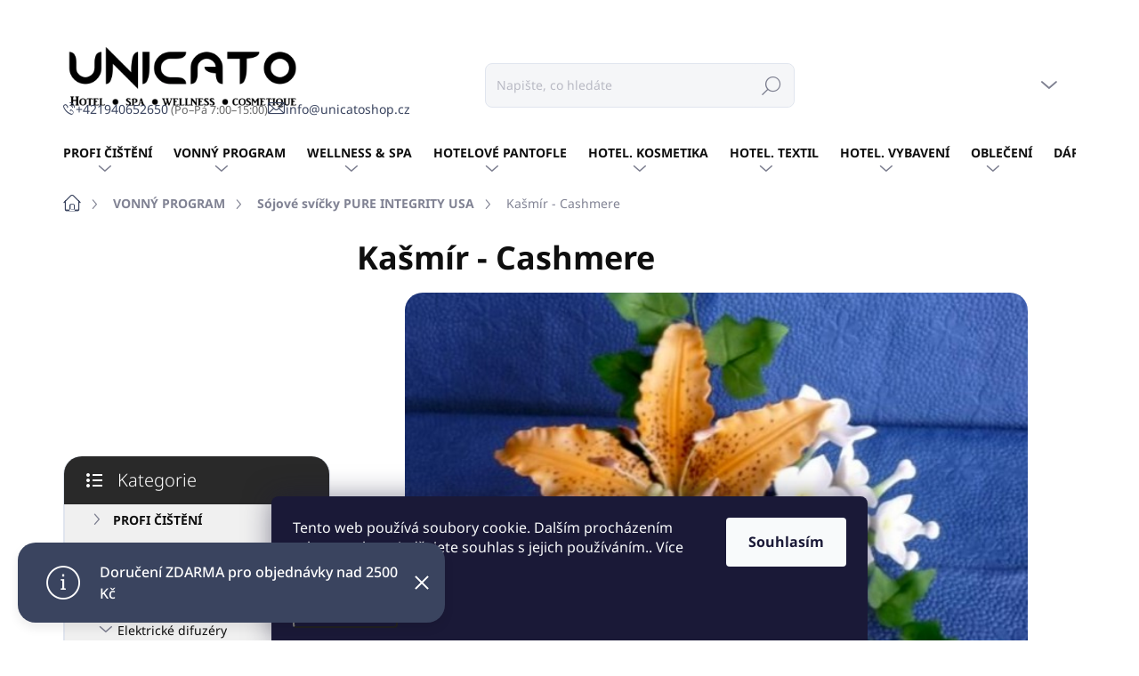

--- FILE ---
content_type: text/html; charset=utf-8
request_url: https://www.unicatoshop.cz/kasmir-cashmere-2/
body_size: 34631
content:
<!doctype html><html lang="cs" dir="ltr" class="header-background-light external-fonts-loaded"><head><meta charset="utf-8" /><meta name="viewport" content="width=device-width,initial-scale=1" /><title>Kašmír - Cashmere - UNICATOshop.cz</title><link rel="preconnect" href="https://cdn.myshoptet.com" /><link rel="dns-prefetch" href="https://cdn.myshoptet.com" /><link rel="preload" href="https://cdn.myshoptet.com/prj/dist/master/cms/libs/jquery/jquery-1.11.3.min.js" as="script" /><link href="https://cdn.myshoptet.com/prj/dist/master/cms/templates/frontend_templates/shared/css/font-face/noto-sans.css" rel="stylesheet"><script>
dataLayer = [];
dataLayer.push({'shoptet' : {
    "pageId": 1446,
    "pageType": "category",
    "currency": "CZK",
    "currencyInfo": {
        "decimalSeparator": ",",
        "exchangeRate": 1,
        "priceDecimalPlaces": 2,
        "symbol": "K\u010d",
        "symbolLeft": 0,
        "thousandSeparator": " "
    },
    "language": "cs",
    "projectId": 486624,
    "category": {
        "guid": "fe37440a-5f3d-11ec-9f4c-ecf4bbd49285",
        "path": "VONN\u00dd PROGRAM | S\u00f3jov\u00e9 sv\u00ed\u010dky PURE INTEGRITY USA | Ka\u0161m\u00edr - Cashmere",
        "parentCategoryGuid": "c12079c4-5f3d-11ec-ba71-ecf4bbd49285"
    },
    "cartInfo": {
        "id": null,
        "freeShipping": false,
        "freeShippingFrom": 2500,
        "leftToFreeGift": {
            "formattedPrice": "0 K\u010d",
            "priceLeft": 0
        },
        "freeGift": false,
        "leftToFreeShipping": {
            "priceLeft": 2500,
            "dependOnRegion": 0,
            "formattedPrice": "2 500 K\u010d"
        },
        "discountCoupon": [],
        "getNoBillingShippingPrice": {
            "withoutVat": 0,
            "vat": 0,
            "withVat": 0
        },
        "cartItems": [],
        "taxMode": "OSS"
    },
    "cart": [],
    "customer": {
        "priceRatio": 1,
        "priceListId": 1,
        "groupId": null,
        "registered": false,
        "mainAccount": false
    }
}});
dataLayer.push({'cookie_consent' : {
    "marketing": "denied",
    "analytics": "denied"
}});
document.addEventListener('DOMContentLoaded', function() {
    shoptet.consent.onAccept(function(agreements) {
        if (agreements.length == 0) {
            return;
        }
        dataLayer.push({
            'cookie_consent' : {
                'marketing' : (agreements.includes(shoptet.config.cookiesConsentOptPersonalisation)
                    ? 'granted' : 'denied'),
                'analytics': (agreements.includes(shoptet.config.cookiesConsentOptAnalytics)
                    ? 'granted' : 'denied')
            },
            'event': 'cookie_consent'
        });
    });
});
</script>

<!-- Google Tag Manager -->
<script>(function(w,d,s,l,i){w[l]=w[l]||[];w[l].push({'gtm.start':
new Date().getTime(),event:'gtm.js'});var f=d.getElementsByTagName(s)[0],
j=d.createElement(s),dl=l!='dataLayer'?'&l='+l:'';j.async=true;j.src=
'https://www.googletagmanager.com/gtm.js?id='+i+dl;f.parentNode.insertBefore(j,f);
})(window,document,'script','dataLayer','GTM-KM7JZT5M');</script>
<!-- End Google Tag Manager -->

<meta property="og:type" content="website"><meta property="og:site_name" content="unicatoshop.cz"><meta property="og:url" content="https://www.unicatoshop.cz/kasmir-cashmere-2/"><meta property="og:title" content="Kašmír - Cashmere - UNICATOshop.cz"><meta name="author" content="UNICATOshop.cz"><meta name="web_author" content="Shoptet.cz"><meta name="dcterms.rightsHolder" content="www.unicatoshop.cz"><meta name="robots" content="index,follow"><meta property="og:image" content="https://www.unicatoshop.cz/user/categories/orig/ka__m__rko-photoroom.jpg"><meta property="og:description" content="Kašmír - Cashmere, UNICATOshop.cz"><meta name="description" content="Kašmír - Cashmere, UNICATOshop.cz"><meta name="google-site-verification" content="81b5135a7563e4517d780af75dd576e33e2c4c4b"><style>:root {--color-primary: #3a445f;--color-primary-h: 224;--color-primary-s: 24%;--color-primary-l: 30%;--color-primary-hover: #484848;--color-primary-hover-h: 0;--color-primary-hover-s: 0%;--color-primary-hover-l: 28%;--color-secondary: #25b89b;--color-secondary-h: 168;--color-secondary-s: 67%;--color-secondary-l: 43%;--color-secondary-hover: #1c9c82;--color-secondary-hover-h: 168;--color-secondary-hover-s: 70%;--color-secondary-hover-l: 36%;--color-tertiary: #f0f0f0;--color-tertiary-h: 0;--color-tertiary-s: 0%;--color-tertiary-l: 94%;--color-tertiary-hover: #f0f0f0;--color-tertiary-hover-h: 0;--color-tertiary-hover-s: 0%;--color-tertiary-hover-l: 94%;--color-header-background: #ffffff;--template-font: "Noto Sans";--template-headings-font: "Noto Sans";--header-background-url: none;--cookies-notice-background: #1A1937;--cookies-notice-color: #F8FAFB;--cookies-notice-button-hover: #f5f5f5;--cookies-notice-link-hover: #27263f;--templates-update-management-preview-mode-content: "Náhled aktualizací šablony je aktivní pro váš prohlížeč."}</style>
    <script>var shoptet = shoptet || {};</script>
    <script src="https://cdn.myshoptet.com/prj/dist/master/shop/dist/main-3g-header.js.05f199e7fd2450312de2.js"></script>
<!-- User include --><!-- service 1000(633) html code header -->
<link rel="stylesheet" href="https://cdn.myshoptet.com/usr/apollo.jakubtursky.sk/user/documents/assets/main.css?v=1769">

<noscript>
<style>
.before-carousel:before,
.before-carousel:after,
.products-block:after,
.products-block:before,
.p-detail-inner:before,
.p-detail-inner:after{
	display: none;
}

.products-block .product, .products-block .slider-group-products,
.next-to-carousel-banners .banner-wrapper,
.before-carousel .content-wrapper-in,
.p-detail-inner .p-detail-inner-header, .p-detail-inner #product-detail-form {
  opacity: 1;
}

body.type-category .content-wrapper-in,
body.type-manufacturer-detail .content-wrapper-in,
body.type-product .content-wrapper-in {
	visibility: visible!important;
}
</style>
</noscript>

<style>
@font-face {
  font-family: 'apollo';
  font-display: swap;
  src:  url('https://cdn.myshoptet.com/usr/apollo.jakubtursky.sk/user/documents/assets/iconfonts/icomoon.eot?v=107');
  src:  url('https://cdn.myshoptet.com/usr/apollo.jakubtursky.sk/user/documents/assets/iconfonts/icomoon.eot?v=107') format('embedded-opentype'),
    url('https://cdn.myshoptet.com/usr/apollo.jakubtursky.sk/user/documents/assets/iconfonts/icomoon.ttf?v=107') format('truetype'),
    url('https://cdn.myshoptet.com/usr/apollo.jakubtursky.sk/user/documents/assets/iconfonts/icomoon.woff?v=107') format('woff'),
    url('https://cdn.myshoptet.com/usr/apollo.jakubtursky.sk/user/documents/assets/iconfonts/icomoon.svg?v=107') format('svg');
  font-weight: normal;
  font-style: normal;
  font-display: block;
}
.top-navigation-bar .top-nav-button.top-nav-button-login.primary{
	display: none;
}
.basic-description>h3:first-child{
	display: none;
}
/*.header-info-banner-addon{
	background-color: black;
}*/
</style>

<style>
.not-working {
  background-color: rgba(0,0,0, 0.9);
  color: white;
  width: 100%;
  height: 100%;
  position: fixed;
  top: 0;
  left: 0;
  z-index: 9999999;
  text-align: center;
  padding: 50px;
  line-height: 1.6;
  font-size: 16px;
}
</style>

<!-- api 428(82) html code header -->
<link rel="stylesheet" href="https://cdn.myshoptet.com/usr/api2.dklab.cz/user/documents/_doplnky/oblibene/486624/5/486624_5.css" type="text/css" /><style>
        :root {
            --dklab-favourites-flag-color: #E91B7D;
            --dklab-favourites-flag-text-color: #FFFFFF;
            --dklab-favourites-add-text-color: #E91B7D;            
            --dklab-favourites-remove-text-color: #E91B7D;            
            --dklab-favourites-add-text-detail-color: #E88F27;            
            --dklab-favourites-remove-text-detail-color: #E91B7D;            
            --dklab-favourites-header-icon-color: #E91B7D;            
            --dklab-favourites-counter-color: #E91B7D;            
        } </style>
<!-- api 779(420) html code header -->
<script async charset="utf-8" src="//app.notifikuj.cz/js/notifikuj.min.js?id=058ad5dc-fa23-48ad-bf10-ddf971eb43e8"></script>
<!-- service 619(267) html code header -->
<link href="https://cdn.myshoptet.com/usr/fvstudio.myshoptet.com/user/documents/addons/cartupsell.min.css?24.11.1" rel="stylesheet">
<!-- service 1408(1023) html code header -->
<!-- GoodyDo Addon -->
<script>
  const goodyDoEnvironment = {
      'host': 'www.unicatoshop.cz',
      'projectId': '486624',
      'template': 'Classic',
      'lang': 'cs',
  };
</script>
<link href="https://cdn.myshoptet.com/usr/nfpomoci.myshoptet.com/user/documents/goody_do/widget.css?v=1" rel="stylesheet" />
<link href="https://cdn.myshoptet.com/usr/nfpomoci.myshoptet.com/user/documents/goody_do/template-Classic.css?v=1" rel="stylesheet" />
<!-- End of GoodyDo Addon -->
<!-- service 428(82) html code header -->
<style>
@font-face {
    font-family: 'oblibene';
    src:  url('https://cdn.myshoptet.com/usr/api2.dklab.cz/user/documents/_doplnky/oblibene/font/oblibene.eot?v1');
    src:  url('https://cdn.myshoptet.com/usr/api2.dklab.cz/user/documents/_doplnky/oblibene/font/oblibene.eot?v1#iefix') format('embedded-opentype'),
    url('https://cdn.myshoptet.com/usr/api2.dklab.cz/user/documents/_doplnky/oblibene/font/oblibene.ttf?v1') format('truetype'),
    url('https://cdn.myshoptet.com/usr/api2.dklab.cz/user/documents/_doplnky/oblibene/font/oblibene.woff?v1') format('woff'),
    url('https://cdn.myshoptet.com/usr/api2.dklab.cz/user/documents/_doplnky/oblibene/font/oblibene.svg?v1') format('svg');
    font-weight: normal;
    font-style: normal;
}
</style>
<script>
var dklabFavIndividual;
</script>
<!-- project html code header -->
<script async charset="utf-8" src="//app.notifikuj.cz/js/notifikuj.min.js?id=058ad5dc-fa23-48ad-bf10-ddf971eb43e8"></script>
<link rel="stylesheet" href="/user/documents/yanabel/styles-cz.css?v=1">
<style>
.p-thumbnails>div>div:before, .p-thumbnails>div>div:after {
  display: none;
}

  .p-thumbnails-arrows {
    display: none;
  }
  .p-thumbnails.p-thumbnails-horizontal {
    height: auto;
    overflow: visible;
  }

  .p-thumbnails>div {
    position: relative;
    width: 100%;
    height: auto;
  }

@media (min-width: 768px){
  .p-thumbnails>div.p-thumbnails-inner>div {
    display: flex;
    flex-wrap: wrap;
    gap: 10px;
    justify-content: center;
  }

  .p-thumbnails a.p-thumbnail {
    width: calc(50% - 10px);
    margin: 0;
    margin-bottom: 10px;
  }

  .p-thumbnails a.p-thumbnail img{
    width: 100%;
    object-fit: cover;
    height: 100%;
    aspect-ratio: 16 / 9;
  }

  .p-image-wrapper {
    position: static;
  }

  .p-thumbnails a:nth-child(n + 13) {
      display: none;
  }
  .btn-more-gallery.btn {
    background: black;
    color: white;
    border-color: white;
    border-radius: 0;
    width: calc(100% - 16px);
    box-shadow: none;
    font-size: 16px;
    border-radius: 25px;
  }
}

@media (max-width: 767px){
  .p-thumbnails>div.p-thumbnails-inner>div {
    display: flex;
    flex-wrap: nowrap;
    justify-content: flex-start;
    margin-top: 5px;
    order: 1;
    overflow: auto hidden;
    scroll-padding-left: 10px;
    -ms-scroll-snap-type: x mandatory;
    scroll-snap-type: x mandatory;
    width: 100%;
    padding-bottom: 10px;
  }
  .p-thumbnails a.p-thumbnail {
    min-width: 97px;
    width: 97px;
  }
}

</style>
<style>
/* Menu */
#menu li a {
  padding: 0 0.8rem 0;
}
@media (max-width: 767px) {
.navigation-window-visible .top-navigation-bar {
top: 50px;
}
.navigation-window-visible .navigation-in-bottom .top-navigation-contacts {
display: none !important;
}
.navigation-window-visible #navigation {
top: 100px;
}
.navigation-window-visible .responsive-tools>a[data-target="navigation"] {
top: 50px;
}
body:not(.navigation-window-visible) .top-navigation-bar {
top: 50px;
}
#header {
top: 100px;
}
.top-navigation-contacts {
display: flex !important;
position: fixed;
top: 0px;
width: 100%;
height: 50px !important;
left: 0;
z-index: 7;
background-color: #f5f6f8;
justify-content: center;
align-items: center;
gap: 10px;
flex-basis: 100%;
padding: 0 30px;
border-radius: 0 0 15px 15px;
align-items: center;
}
.top-navigation-contacts a {
    display: inline-flex;
    align-items: center;
    padding: 1rem 10px;
    color: rgb(58, 68, 95);
}
.top-navigation-contacts a>span {
display: inline;
font-size: 12px;
    color: #7c7e8f;
    margin-left: 8px;
}
.in-index.mobile #content-wrapper {
margin-top: 50px;
}
}
@media (max-width: 500px) {
.top-navigation-contacts {
flex-direction: column;
gap: 0px !important;
justify-content: center;
}
.top-navigation-contacts a {
margin: 0 !important;
padding: 0 !important;
}
}
@media (min-width: 768px) {
 .navigation-in ul li a b, .menu-helper>span {
    font-size: 14px;
	}
}
</style>
<!-- /User include --><link rel="shortcut icon" href="/favicon.png" type="image/x-icon" /><link rel="canonical" href="https://www.unicatoshop.cz/kasmir-cashmere-2/" />    <script>
        var _hwq = _hwq || [];
        _hwq.push(['setKey', '761785846DE2836BD467BCC3D0B9AD1F']);
        _hwq.push(['setTopPos', '200']);
        _hwq.push(['showWidget', '21']);
        (function() {
            var ho = document.createElement('script');
            ho.src = 'https://cz.im9.cz/direct/i/gjs.php?n=wdgt&sak=761785846DE2836BD467BCC3D0B9AD1F';
            var s = document.getElementsByTagName('script')[0]; s.parentNode.insertBefore(ho, s);
        })();
    </script>
    <!-- Global site tag (gtag.js) - Google Analytics -->
    <script async src="https://www.googletagmanager.com/gtag/js?id=G-XFX8E5HN2X"></script>
    <script>
        
        window.dataLayer = window.dataLayer || [];
        function gtag(){dataLayer.push(arguments);}
        

                    console.debug('default consent data');

            gtag('consent', 'default', {"ad_storage":"denied","analytics_storage":"denied","ad_user_data":"denied","ad_personalization":"denied","wait_for_update":500});
            dataLayer.push({
                'event': 'default_consent'
            });
        
        gtag('js', new Date());

        
                gtag('config', 'G-XFX8E5HN2X', {"groups":"GA4","send_page_view":false,"content_group":"category","currency":"CZK","page_language":"cs"});
        
                gtag('config', 'AW-10837454302', {"allow_enhanced_conversions":true});
        
        
        
        
        
                    gtag('event', 'page_view', {"send_to":"GA4","page_language":"cs","content_group":"category","currency":"CZK"});
        
        
        
        
        
        
        
        
        
        
        
        
        
        document.addEventListener('DOMContentLoaded', function() {
            if (typeof shoptet.tracking !== 'undefined') {
                for (var id in shoptet.tracking.bannersList) {
                    gtag('event', 'view_promotion', {
                        "send_to": "UA",
                        "promotions": [
                            {
                                "id": shoptet.tracking.bannersList[id].id,
                                "name": shoptet.tracking.bannersList[id].name,
                                "position": shoptet.tracking.bannersList[id].position
                            }
                        ]
                    });
                }
            }

            shoptet.consent.onAccept(function(agreements) {
                if (agreements.length !== 0) {
                    console.debug('gtag consent accept');
                    var gtagConsentPayload =  {
                        'ad_storage': agreements.includes(shoptet.config.cookiesConsentOptPersonalisation)
                            ? 'granted' : 'denied',
                        'analytics_storage': agreements.includes(shoptet.config.cookiesConsentOptAnalytics)
                            ? 'granted' : 'denied',
                                                                                                'ad_user_data': agreements.includes(shoptet.config.cookiesConsentOptPersonalisation)
                            ? 'granted' : 'denied',
                        'ad_personalization': agreements.includes(shoptet.config.cookiesConsentOptPersonalisation)
                            ? 'granted' : 'denied',
                        };
                    console.debug('update consent data', gtagConsentPayload);
                    gtag('consent', 'update', gtagConsentPayload);
                    dataLayer.push(
                        { 'event': 'update_consent' }
                    );
                }
            });
        });
    </script>
</head><body class="desktop id-1446 in-kasmir-cashmere-2 template-11 type-category multiple-columns-body columns-mobile-2 columns-3 blank-mode blank-mode-css ums_forms_redesign--off ums_a11y_category_page--on ums_discussion_rating_forms--off ums_flags_display_unification--on ums_a11y_login--on mobile-header-version-1">
        <div id="fb-root"></div>
        <script>
            window.fbAsyncInit = function() {
                FB.init({
//                    appId            : 'your-app-id',
                    autoLogAppEvents : true,
                    xfbml            : true,
                    version          : 'v19.0'
                });
            };
        </script>
        <script async defer crossorigin="anonymous" src="https://connect.facebook.net/cs_CZ/sdk.js"></script>
<!-- Google Tag Manager (noscript) -->
<noscript><iframe src="https://www.googletagmanager.com/ns.html?id=GTM-KM7JZT5M"
height="0" width="0" style="display:none;visibility:hidden"></iframe></noscript>
<!-- End Google Tag Manager (noscript) -->

    <div class="siteCookies siteCookies--bottom siteCookies--dark js-siteCookies" role="dialog" data-testid="cookiesPopup" data-nosnippet>
        <div class="siteCookies__form">
            <div class="siteCookies__content">
                <div class="siteCookies__text">
                    Tento web používá soubory cookie. Dalším procházením tohoto webu vyjadřujete souhlas s jejich používáním.. Více informací <a href="/podminky-ochrany-osobnich-udaju-gdpr/" target="_blank" rel="noopener noreferrer">zde</a>.
                </div>
                <p class="siteCookies__links">
                    <button class="siteCookies__link js-cookies-settings" aria-label="Nastavení cookies" data-testid="cookiesSettings">Nastavení</button>
                </p>
            </div>
            <div class="siteCookies__buttonWrap">
                                <button class="siteCookies__button js-cookiesConsentSubmit" value="all" aria-label="Přijmout cookies" data-testid="buttonCookiesAccept">Souhlasím</button>
            </div>
        </div>
        <script>
            document.addEventListener("DOMContentLoaded", () => {
                const siteCookies = document.querySelector('.js-siteCookies');
                document.addEventListener("scroll", shoptet.common.throttle(() => {
                    const st = document.documentElement.scrollTop;
                    if (st > 1) {
                        siteCookies.classList.add('siteCookies--scrolled');
                    } else {
                        siteCookies.classList.remove('siteCookies--scrolled');
                    }
                }, 100));
            });
        </script>
    </div>
<a href="#content" class="skip-link sr-only">Přejít na obsah</a><div class="overall-wrapper"><div class="site-msg information"><div class="container"><div class="text">Doručení ZDARMA pro objednávky nad 2500 Kč</div><div class="close js-close-information-msg"></div></div></div><div class="user-action"><div class="container">
    <div class="user-action-in">
                    <div id="login" class="user-action-login popup-widget login-widget" role="dialog" aria-labelledby="loginHeading">
        <div class="popup-widget-inner">
                            <h2 id="loginHeading">Přihlášení k vašemu účtu</h2><div id="customerLogin"><form action="/action/Customer/Login/" method="post" id="formLoginIncluded" class="csrf-enabled formLogin" data-testid="formLogin"><input type="hidden" name="referer" value="" /><div class="form-group"><div class="input-wrapper email js-validated-element-wrapper no-label"><input type="email" name="email" class="form-control" autofocus placeholder="E-mailová adresa (např. jan@novak.cz)" data-testid="inputEmail" autocomplete="email" required /></div></div><div class="form-group"><div class="input-wrapper password js-validated-element-wrapper no-label"><input type="password" name="password" class="form-control" placeholder="Heslo" data-testid="inputPassword" autocomplete="current-password" required /><span class="no-display">Nemůžete vyplnit toto pole</span><input type="text" name="surname" value="" class="no-display" /></div></div><div class="form-group"><div class="login-wrapper"><button type="submit" class="btn btn-secondary btn-text btn-login" data-testid="buttonSubmit">Přihlásit se</button><div class="password-helper"><a href="/registrace/" data-testid="signup" rel="nofollow">Nová registrace</a><a href="/klient/zapomenute-heslo/" rel="nofollow">Zapomenuté heslo</a></div></div></div><div class="social-login-buttons"><div class="social-login-buttons-divider"><span>nebo</span></div><div class="form-group"><a href="/action/Social/login/?provider=Seznam" class="login-btn seznam" rel="nofollow"><span class="login-seznam-icon"></span><strong>Přihlásit se přes Seznam</strong></a></div></div></form>
</div>                    </div>
    </div>

                            <div id="cart-widget" class="user-action-cart popup-widget cart-widget loader-wrapper" data-testid="popupCartWidget" role="dialog" aria-hidden="true">
    <div class="popup-widget-inner cart-widget-inner place-cart-here">
        <div class="loader-overlay">
            <div class="loader"></div>
        </div>
    </div>

    <div class="cart-widget-button">
        <a href="/kosik/" class="btn btn-conversion" id="continue-order-button" rel="nofollow" data-testid="buttonNextStep">Pokračovat do košíku</a>
    </div>
</div>
            </div>
</div>
</div><div class="top-navigation-bar" data-testid="topNavigationBar">

    <div class="container">

        <div class="top-navigation-contacts">
            <strong>Zákaznická podpora:</strong><a href="tel:+421940652650" class="project-phone" aria-label="Zavolat na +421940652650" data-testid="contactboxPhone"><span>+421940652650</span></a><a href="mailto:info@unicatoshop.cz" class="project-email" data-testid="contactboxEmail"><span>info@unicatoshop.cz</span></a>        </div>

                            <div class="top-navigation-menu">
                <div class="top-navigation-menu-trigger"></div>
                <ul class="top-navigation-bar-menu">
                                            <li class="top-navigation-menu-item-1707">
                            <a href="/o-nas/">O nás</a>
                        </li>
                                            <li class="top-navigation-menu-item-39">
                            <a href="/obchodni-podminky/">Obchodní podmínky</a>
                        </li>
                                            <li class="top-navigation-menu-item-691">
                            <a href="/podminky-ochrany-osobnich-udaju-gdpr/">Podmínky ochrany osobních údajů GDPR</a>
                        </li>
                                            <li class="top-navigation-menu-item-708">
                            <a href="/reklamace-a-zaruka/">Reklamace a záruka</a>
                        </li>
                                            <li class="top-navigation-menu-item-714">
                            <a href="/moznosti-dopravy/">Možnosti dopravy</a>
                        </li>
                                            <li class="top-navigation-menu-item--51">
                            <a href="/hodnoceni-obchodu/">Hodnocení obchodu</a>
                        </li>
                                            <li class="top-navigation-menu-item-711">
                            <a href="/kontakty-2/">Kontakty</a>
                        </li>
                                    </ul>
                <ul class="top-navigation-bar-menu-helper"></ul>
            </div>
        
        <div class="top-navigation-tools">
            <div class="responsive-tools">
                <a href="#" class="toggle-window" data-target="search" aria-label="Hledat" data-testid="linkSearchIcon"></a>
                                                            <a href="#" class="toggle-window" data-target="login"></a>
                                                    <a href="#" class="toggle-window" data-target="navigation" aria-label="Menu" data-testid="hamburgerMenu"></a>
            </div>
                        <button class="top-nav-button top-nav-button-login toggle-window" type="button" data-target="login" aria-haspopup="dialog" aria-controls="login" aria-expanded="false" data-testid="signin"><span>Přihlášení</span></button>        </div>

    </div>

</div>
<header id="header"><div class="container navigation-wrapper">
    <div class="header-top">
        <div class="site-name-wrapper">
            <div class="site-name"><a href="/" data-testid="linkWebsiteLogo"><img src="https://cdn.myshoptet.com/usr/www.unicatoshop.cz/user/logos/nov___logo.png" alt="UNICATOshop.cz" fetchpriority="low" /></a></div>        </div>
        <div class="search" itemscope itemtype="https://schema.org/WebSite">
            <meta itemprop="headline" content="Kašmír - Cashmere"/><meta itemprop="url" content="https://www.unicatoshop.cz"/><meta itemprop="text" content="Kašmír - Cashmere, UNICATOshop.cz"/>            <form action="/action/ProductSearch/prepareString/" method="post"
    id="formSearchForm" class="search-form compact-form js-search-main"
    itemprop="potentialAction" itemscope itemtype="https://schema.org/SearchAction" data-testid="searchForm">
    <fieldset>
        <meta itemprop="target"
            content="https://www.unicatoshop.cz/vyhledavani/?string={string}"/>
        <input type="hidden" name="language" value="cs"/>
        
            
<input
    type="search"
    name="string"
        class="query-input form-control search-input js-search-input"
    placeholder="Napište, co hledáte"
    autocomplete="off"
    required
    itemprop="query-input"
    aria-label="Vyhledávání"
    data-testid="searchInput"
>
            <button type="submit" class="btn btn-default" data-testid="searchBtn">Hledat</button>
        
    </fieldset>
</form>
        </div>
        <div class="navigation-buttons">
                
    <a href="/kosik/" class="btn btn-icon toggle-window cart-count" data-target="cart" data-hover="true" data-redirect="true" data-testid="headerCart" rel="nofollow" aria-haspopup="dialog" aria-expanded="false" aria-controls="cart-widget">
        
                <span class="sr-only">Nákupní košík</span>
        
            <span class="cart-price visible-lg-inline-block" data-testid="headerCartPrice">
                                    Prázdný košík                            </span>
        
    
            </a>
        </div>
    </div>
    <nav id="navigation" aria-label="Hlavní menu" data-collapsible="true"><div class="navigation-in menu"><ul class="menu-level-1" role="menubar" data-testid="headerMenuItems"><li class="menu-item-1098 ext" role="none"><a href="/profi-cisteni-2/" data-testid="headerMenuItem" role="menuitem" aria-haspopup="true" aria-expanded="false"><b>PROFI ČIŠTĚNÍ</b><span class="submenu-arrow"></span></a><ul class="menu-level-2" aria-label="PROFI ČIŠTĚNÍ" tabindex="-1" role="menu"><li class="menu-item-1662" role="none"><a href="/ecologicall-linie/" class="menu-image" data-testid="headerMenuItem" tabindex="-1" aria-hidden="true"><img src="data:image/svg+xml,%3Csvg%20width%3D%22140%22%20height%3D%22100%22%20xmlns%3D%22http%3A%2F%2Fwww.w3.org%2F2000%2Fsvg%22%3E%3C%2Fsvg%3E" alt="" aria-hidden="true" width="140" height="100"  data-src="https://cdn.myshoptet.com/usr/www.unicatoshop.cz/user/categories/orig/carousel_4_ku3.png" fetchpriority="low" /></a><div><a href="/ecologicall-linie/" data-testid="headerMenuItem" role="menuitem"><span>EcologicALL linie</span></a>
                        </div></li><li class="menu-item-1101" role="none"><a href="/autokosmetika/" class="menu-image" data-testid="headerMenuItem" tabindex="-1" aria-hidden="true"><img src="data:image/svg+xml,%3Csvg%20width%3D%22140%22%20height%3D%22100%22%20xmlns%3D%22http%3A%2F%2Fwww.w3.org%2F2000%2Fsvg%22%3E%3C%2Fsvg%3E" alt="" aria-hidden="true" width="140" height="100"  data-src="https://cdn.myshoptet.com/usr/www.unicatoshop.cz/user/categories/orig/carwash.jpg" fetchpriority="low" /></a><div><a href="/autokosmetika/" data-testid="headerMenuItem" role="menuitem"><span>AUTOkosmetika</span></a>
                        </div></li><li class="menu-item-1149" role="none"><a href="/dezinfekce-vsech-povrchu/" class="menu-image" data-testid="headerMenuItem" tabindex="-1" aria-hidden="true"><img src="data:image/svg+xml,%3Csvg%20width%3D%22140%22%20height%3D%22100%22%20xmlns%3D%22http%3A%2F%2Fwww.w3.org%2F2000%2Fsvg%22%3E%3C%2Fsvg%3E" alt="" aria-hidden="true" width="140" height="100"  data-src="https://cdn.myshoptet.com/usr/www.unicatoshop.cz/user/categories/orig/dezinfekcia.jpg" fetchpriority="low" /></a><div><a href="/dezinfekce-vsech-povrchu/" data-testid="headerMenuItem" role="menuitem"><span>Dezinfekce všech povrchů</span></a>
                        </div></li><li class="menu-item-1104" role="none"><a href="/impregnace-a-ochrana-povrchu/" class="menu-image" data-testid="headerMenuItem" tabindex="-1" aria-hidden="true"><img src="data:image/svg+xml,%3Csvg%20width%3D%22140%22%20height%3D%22100%22%20xmlns%3D%22http%3A%2F%2Fwww.w3.org%2F2000%2Fsvg%22%3E%3C%2Fsvg%3E" alt="" aria-hidden="true" width="140" height="100"  data-src="https://cdn.myshoptet.com/usr/www.unicatoshop.cz/user/categories/orig/water-wood1.jpg" fetchpriority="low" /></a><div><a href="/impregnace-a-ochrana-povrchu/" data-testid="headerMenuItem" role="menuitem"><span>Impregnace a ochrana povrchů</span></a>
                        </div></li><li class="menu-item-1107" role="none"><a href="/kuchyne--trouby--grily/" class="menu-image" data-testid="headerMenuItem" tabindex="-1" aria-hidden="true"><img src="data:image/svg+xml,%3Csvg%20width%3D%22140%22%20height%3D%22100%22%20xmlns%3D%22http%3A%2F%2Fwww.w3.org%2F2000%2Fsvg%22%3E%3C%2Fsvg%3E" alt="" aria-hidden="true" width="140" height="100"  data-src="https://cdn.myshoptet.com/usr/www.unicatoshop.cz/user/categories/orig/kuchyne__r__ry__grily.jpg" fetchpriority="low" /></a><div><a href="/kuchyne--trouby--grily/" data-testid="headerMenuItem" role="menuitem"><span>Kuchyně, trouby, grily</span></a>
                        </div></li><li class="menu-item-1143" role="none"><a href="/myti-nadobi--sklenic--pekacu/" class="menu-image" data-testid="headerMenuItem" tabindex="-1" aria-hidden="true"><img src="data:image/svg+xml,%3Csvg%20width%3D%22140%22%20height%3D%22100%22%20xmlns%3D%22http%3A%2F%2Fwww.w3.org%2F2000%2Fsvg%22%3E%3C%2Fsvg%3E" alt="" aria-hidden="true" width="140" height="100"  data-src="https://cdn.myshoptet.com/usr/www.unicatoshop.cz/user/categories/orig/um__vanie_riadu.jpg" fetchpriority="low" /></a><div><a href="/myti-nadobi--sklenic--pekacu/" data-testid="headerMenuItem" role="menuitem"><span>Mytí nádobí, sklenic, pekáčů</span></a>
                        </div></li><li class="menu-item-1110" role="none"><a href="/podlahy-a-ploche-povrchy/" class="menu-image" data-testid="headerMenuItem" tabindex="-1" aria-hidden="true"><img src="data:image/svg+xml,%3Csvg%20width%3D%22140%22%20height%3D%22100%22%20xmlns%3D%22http%3A%2F%2Fwww.w3.org%2F2000%2Fsvg%22%3E%3C%2Fsvg%3E" alt="" aria-hidden="true" width="140" height="100"  data-src="https://cdn.myshoptet.com/usr/www.unicatoshop.cz/user/categories/orig/podlahy.jpg" fetchpriority="low" /></a><div><a href="/podlahy-a-ploche-povrchy/" data-testid="headerMenuItem" role="menuitem"><span>Podlahy a ploché povrchy</span></a>
                        </div></li><li class="menu-item-1613" role="none"><a href="/profi-pradelny/" class="menu-image" data-testid="headerMenuItem" tabindex="-1" aria-hidden="true"><img src="data:image/svg+xml,%3Csvg%20width%3D%22140%22%20height%3D%22100%22%20xmlns%3D%22http%3A%2F%2Fwww.w3.org%2F2000%2Fsvg%22%3E%3C%2Fsvg%3E" alt="" aria-hidden="true" width="140" height="100"  data-src="https://cdn.myshoptet.com/usr/www.unicatoshop.cz/user/categories/orig/pr____ovne.jpg" fetchpriority="low" /></a><div><a href="/profi-pradelny/" data-testid="headerMenuItem" role="menuitem"><span>Profi prádelny</span></a>
                        </div></li><li class="menu-item-1119" role="none"><a href="/primagel-plus-gelova-dezinfekce-na-ruce/" class="menu-image" data-testid="headerMenuItem" tabindex="-1" aria-hidden="true"><img src="data:image/svg+xml,%3Csvg%20width%3D%22140%22%20height%3D%22100%22%20xmlns%3D%22http%3A%2F%2Fwww.w3.org%2F2000%2Fsvg%22%3E%3C%2Fsvg%3E" alt="" aria-hidden="true" width="140" height="100"  data-src="https://cdn.myshoptet.com/usr/www.unicatoshop.cz/user/categories/orig/2020-03-03.png" fetchpriority="low" /></a><div><a href="/primagel-plus-gelova-dezinfekce-na-ruce/" data-testid="headerMenuItem" role="menuitem"><span>PRIMAGEL PLUS - gelová dezinfekce na ruce</span></a>
                        </div></li><li class="menu-item-1146" role="none"><a href="/sanita-a-koupelna/" class="menu-image" data-testid="headerMenuItem" tabindex="-1" aria-hidden="true"><img src="data:image/svg+xml,%3Csvg%20width%3D%22140%22%20height%3D%22100%22%20xmlns%3D%22http%3A%2F%2Fwww.w3.org%2F2000%2Fsvg%22%3E%3C%2Fsvg%3E" alt="" aria-hidden="true" width="140" height="100"  data-src="https://cdn.myshoptet.com/usr/www.unicatoshop.cz/user/categories/orig/sanita.png" fetchpriority="low" /></a><div><a href="/sanita-a-koupelna/" data-testid="headerMenuItem" role="menuitem"><span>Sanita a koupelna</span></a>
                        </div></li><li class="menu-item-1996" role="none"><a href="/smesovaci-stanice/" class="menu-image" data-testid="headerMenuItem" tabindex="-1" aria-hidden="true"><img src="data:image/svg+xml,%3Csvg%20width%3D%22140%22%20height%3D%22100%22%20xmlns%3D%22http%3A%2F%2Fwww.w3.org%2F2000%2Fsvg%22%3E%3C%2Fsvg%3E" alt="" aria-hidden="true" width="140" height="100"  data-src="https://cdn.myshoptet.com/usr/www.unicatoshop.cz/user/categories/orig/7868.jpg" fetchpriority="low" /></a><div><a href="/smesovaci-stanice/" data-testid="headerMenuItem" role="menuitem"><span>Směšovací stanice</span></a>
                        </div></li><li class="menu-item-1185" role="none"><a href="/sklo--okna-a-krystal/" class="menu-image" data-testid="headerMenuItem" tabindex="-1" aria-hidden="true"><img src="data:image/svg+xml,%3Csvg%20width%3D%22140%22%20height%3D%22100%22%20xmlns%3D%22http%3A%2F%2Fwww.w3.org%2F2000%2Fsvg%22%3E%3C%2Fsvg%3E" alt="" aria-hidden="true" width="140" height="100"  data-src="https://cdn.myshoptet.com/usr/www.unicatoshop.cz/user/categories/orig/sklo_a_porcel__n.jpg" fetchpriority="low" /></a><div><a href="/sklo--okna-a-krystal/" data-testid="headerMenuItem" role="menuitem"><span>Sklo, okna a krystal</span></a>
                        </div></li><li class="menu-item-1338" role="none"><a href="/textilni-povrchy/" class="menu-image" data-testid="headerMenuItem" tabindex="-1" aria-hidden="true"><img src="data:image/svg+xml,%3Csvg%20width%3D%22140%22%20height%3D%22100%22%20xmlns%3D%22http%3A%2F%2Fwww.w3.org%2F2000%2Fsvg%22%3E%3C%2Fsvg%3E" alt="" aria-hidden="true" width="140" height="100"  data-src="https://cdn.myshoptet.com/usr/www.unicatoshop.cz/user/categories/orig/textiln___povrchy.jpg" fetchpriority="low" /></a><div><a href="/textilni-povrchy/" data-testid="headerMenuItem" role="menuitem"><span>Textilní povrchy</span></a>
                        </div></li><li class="menu-item-1961" role="none"><a href="/domaci-prani/" class="menu-image" data-testid="headerMenuItem" tabindex="-1" aria-hidden="true"><img src="data:image/svg+xml,%3Csvg%20width%3D%22140%22%20height%3D%22100%22%20xmlns%3D%22http%3A%2F%2Fwww.w3.org%2F2000%2Fsvg%22%3E%3C%2Fsvg%3E" alt="" aria-hidden="true" width="140" height="100"  data-src="https://cdn.myshoptet.com/usr/www.unicatoshop.cz/user/categories/orig/aviv9-photoroom_(1).jpg" fetchpriority="low" /></a><div><a href="/domaci-prani/" data-testid="headerMenuItem" role="menuitem"><span>Domácí praní</span></a>
                        </div></li></ul></li>
<li class="menu-item-729 ext" role="none"><a href="/vonny-program/" data-testid="headerMenuItem" role="menuitem" aria-haspopup="true" aria-expanded="false"><b>VONNÝ PROGRAM</b><span class="submenu-arrow"></span></a><ul class="menu-level-2" aria-label="VONNÝ PROGRAM" tabindex="-1" role="menu"><li class="menu-item-1560 has-third-level" role="none"><a href="/aromy--difuzery-a-vonne-spreje-na-textil/" class="menu-image" data-testid="headerMenuItem" tabindex="-1" aria-hidden="true"><img src="data:image/svg+xml,%3Csvg%20width%3D%22140%22%20height%3D%22100%22%20xmlns%3D%22http%3A%2F%2Fwww.w3.org%2F2000%2Fsvg%22%3E%3C%2Fsvg%3E" alt="" aria-hidden="true" width="140" height="100"  data-src="https://cdn.myshoptet.com/usr/www.unicatoshop.cz/user/categories/orig/no_gas.png" fetchpriority="low" /></a><div><a href="/aromy--difuzery-a-vonne-spreje-na-textil/" data-testid="headerMenuItem" role="menuitem"><span>Arómy, difúzery a vonné spreje na textil</span></a>
                                                    <ul class="menu-level-3" role="menu">
                                                                    <li class="menu-item-1569" role="none">
                                        <a href="/aroma-do-big-space-difuzeru/" data-testid="headerMenuItem" role="menuitem">
                                            Aroma do BIG SPACE difuzérů</a>,                                    </li>
                                                                    <li class="menu-item-789" role="none">
                                        <a href="/palickove-difuzery/" data-testid="headerMenuItem" role="menuitem">
                                            Paličkové difuzéry</a>,                                    </li>
                                                                    <li class="menu-item-1572" role="none">
                                        <a href="/sprejove-plechovky-250ml/" data-testid="headerMenuItem" role="menuitem">
                                            Sprejové plechovky 250ml</a>,                                    </li>
                                                                    <li class="menu-item-1398" role="none">
                                        <a href="/vonne-spreje-na-textil/" data-testid="headerMenuItem" role="menuitem">
                                            Vonné spreje na textil</a>,                                    </li>
                                                                    <li class="menu-item-1884" role="none">
                                        <a href="/vune-do-auta/" data-testid="headerMenuItem" role="menuitem">
                                            Vůně do auta</a>                                    </li>
                                                            </ul>
                        </div></li><li class="menu-item-1563 has-third-level" role="none"><a href="/difuzery-big-space/" class="menu-image" data-testid="headerMenuItem" tabindex="-1" aria-hidden="true"><img src="data:image/svg+xml,%3Csvg%20width%3D%22140%22%20height%3D%22100%22%20xmlns%3D%22http%3A%2F%2Fwww.w3.org%2F2000%2Fsvg%22%3E%3C%2Fsvg%3E" alt="" aria-hidden="true" width="140" height="100"  data-src="https://cdn.myshoptet.com/usr/www.unicatoshop.cz/user/categories/orig/nov___polo__ka_prezent__cia_microsoft_powerpointu-1.jpg" fetchpriority="low" /></a><div><a href="/difuzery-big-space/" data-testid="headerMenuItem" role="menuitem"><span>Elektrické difuzéry</span></a>
                                                    <ul class="menu-level-3" role="menu">
                                                                    <li class="menu-item-1940" role="none">
                                        <a href="/male-mistnosti-do-50m/" data-testid="headerMenuItem" role="menuitem">
                                            Malé místnosti do 50m²</a>,                                    </li>
                                                                    <li class="menu-item-1943" role="none">
                                        <a href="/stredni-mistnosti-50-300m--/" data-testid="headerMenuItem" role="menuitem">
                                            Střední místnosti 50-300m²</a>,                                    </li>
                                                                    <li class="menu-item-1946" role="none">
                                        <a href="/velke-mistnosti-od-300m/" data-testid="headerMenuItem" role="menuitem">
                                            Velké místnosti od 300m²</a>                                    </li>
                                                            </ul>
                        </div></li><li class="menu-item-795" role="none"><a href="/etericke-oleje-a-silice/" class="menu-image" data-testid="headerMenuItem" tabindex="-1" aria-hidden="true"><img src="data:image/svg+xml,%3Csvg%20width%3D%22140%22%20height%3D%22100%22%20xmlns%3D%22http%3A%2F%2Fwww.w3.org%2F2000%2Fsvg%22%3E%3C%2Fsvg%3E" alt="" aria-hidden="true" width="140" height="100"  data-src="https://cdn.myshoptet.com/usr/www.unicatoshop.cz/user/categories/orig/img-20240406-wa0000-1.jpg" fetchpriority="low" /></a><div><a href="/etericke-oleje-a-silice/" data-testid="headerMenuItem" role="menuitem"><span>Éterické oleje a silice</span></a>
                        </div></li><li class="menu-item-1155 has-third-level" role="none"><a href="/sojove-svicky-pure-integrity-usa/" class="menu-image" data-testid="headerMenuItem" tabindex="-1" aria-hidden="true"><img src="data:image/svg+xml,%3Csvg%20width%3D%22140%22%20height%3D%22100%22%20xmlns%3D%22http%3A%2F%2Fwww.w3.org%2F2000%2Fsvg%22%3E%3C%2Fsvg%3E" alt="" aria-hidden="true" width="140" height="100"  data-src="https://cdn.myshoptet.com/usr/www.unicatoshop.cz/user/categories/orig/freh-and-clean-soy-candles.jpg" fetchpriority="low" /></a><div><a href="/sojove-svicky-pure-integrity-usa/" data-testid="headerMenuItem" role="menuitem"><span>Sójové svíčky PURE INTEGRITY USA</span></a>
                                                    <ul class="menu-level-3" role="menu">
                                                                    <li class="menu-item-1158" role="none">
                                        <a href="/velikost-svicek/" data-testid="headerMenuItem" role="menuitem">
                                            Velikost svíček</a>,                                    </li>
                                                                    <li class="menu-item-1674" role="none">
                                        <a href="/doprodej-svicek/" data-testid="headerMenuItem" role="menuitem">
                                            Doprodej svíček</a>,                                    </li>
                                                                    <li class="menu-item-1530" role="none">
                                        <a href="/balzam-citrus/" data-testid="headerMenuItem" role="menuitem">
                                            Balzam Citrus</a>,                                    </li>
                                                                    <li class="menu-item-1677" role="none">
                                        <a href="/bile-pisecne-plaze/" data-testid="headerMenuItem" role="menuitem">
                                            Bílé písečné pláže</a>,                                    </li>
                                                                    <li class="menu-item-1173" role="none">
                                        <a href="/broskev/" data-testid="headerMenuItem" role="menuitem">
                                            Broskev</a>,                                    </li>
                                                                    <li class="menu-item-1680" role="none">
                                        <a href="/brusinkova-tangerina/" data-testid="headerMenuItem" role="menuitem">
                                            Brusinková tangerina</a>,                                    </li>
                                                                    <li class="menu-item-1179" role="none">
                                        <a href="/brusinkove-koreni/" data-testid="headerMenuItem" role="menuitem">
                                            Brusinkové koření</a>,                                    </li>
                                                                    <li class="menu-item-1182" role="none">
                                        <a href="/bylinna-zahrada/" data-testid="headerMenuItem" role="menuitem">
                                            Bylinná zahrada</a>,                                    </li>
                                                                    <li class="menu-item-1539" role="none">
                                        <a href="/cedr-koreni/" data-testid="headerMenuItem" role="menuitem">
                                            Cedr &amp; koření</a>,                                    </li>
                                                                    <li class="menu-item-1188" role="none">
                                        <a href="/citronova-trava-salvej/" data-testid="headerMenuItem" role="menuitem">
                                            Citronová tráva Šalvěj</a>,                                    </li>
                                                                    <li class="menu-item-1230" role="none">
                                        <a href="/divoka-malina/" data-testid="headerMenuItem" role="menuitem">
                                            Divoká malina</a>,                                    </li>
                                                                    <li class="menu-item-1227" role="none">
                                        <a href="/divoka-tresen/" data-testid="headerMenuItem" role="menuitem">
                                            Divoká třešeň</a>,                                    </li>
                                                                    <li class="menu-item-1410" role="none">
                                        <a href="/dynove-koreni/" data-testid="headerMenuItem" role="menuitem">
                                            Dýňové koření</a>,                                    </li>
                                                                    <li class="menu-item-1464" role="none">
                                        <a href="/dynovy-kolac/" data-testid="headerMenuItem" role="menuitem">
                                            Dýňový koláč</a>,                                    </li>
                                                                    <li class="menu-item-1242" role="none">
                                        <a href="/eukalyptus/" data-testid="headerMenuItem" role="menuitem">
                                            Eukalyptus</a>,                                    </li>
                                                                    <li class="menu-item-1434" role="none">
                                        <a href="/eukalyptus-levandule/" data-testid="headerMenuItem" role="menuitem">
                                            Eukalyptus &amp; Levandule</a>,                                    </li>
                                                                    <li class="menu-item-1683" role="none">
                                        <a href="/fraserova-jedle/" data-testid="headerMenuItem" role="menuitem">
                                            Fraserova jedle</a>,                                    </li>
                                                                    <li class="menu-item-1287" role="none">
                                        <a href="/granatove-jablko-2/" data-testid="headerMenuItem" role="menuitem">
                                            Granátové jablko</a>,                                    </li>
                                                                    <li class="menu-item-1542" role="none">
                                        <a href="/horky-maslovy-rum/" data-testid="headerMenuItem" role="menuitem">
                                            Horký máslový rum</a>,                                    </li>
                                                                    <li class="menu-item-1293" role="none">
                                        <a href="/hrozny/" data-testid="headerMenuItem" role="menuitem">
                                            Hrozny</a>,                                    </li>
                                                                    <li class="menu-item-1296" role="none">
                                        <a href="/hruska-medovy-kvet/" data-testid="headerMenuItem" role="menuitem">
                                            Hruška &amp; Medový květ</a>,                                    </li>
                                                                    <li class="menu-item-1548" role="none">
                                        <a href="/hvezdna-noc/" data-testid="headerMenuItem" role="menuitem">
                                            Hvězdná noc</a>,                                    </li>
                                                                    <li class="menu-item-2050" role="none">
                                        <a href="/hyacint/" data-testid="headerMenuItem" role="menuitem">
                                            Hyacint</a>,                                    </li>
                                                                    <li class="menu-item-1290" role="none">
                                        <a href="/jablecny-strudl/" data-testid="headerMenuItem" role="menuitem">
                                            Jablečný štrúdl</a>,                                    </li>
                                                                    <li class="menu-item-1302" role="none">
                                        <a href="/jasmin/" data-testid="headerMenuItem" role="menuitem">
                                            Jasmín</a>,                                    </li>
                                                                    <li class="menu-item-1299" role="none">
                                        <a href="/javorovy-sirup-2/" data-testid="headerMenuItem" role="menuitem">
                                            Javorový sirup</a>,                                    </li>
                                                                    <li class="menu-item-1308" role="none">
                                        <a href="/jihoafricka-frezie/" data-testid="headerMenuItem" role="menuitem">
                                            Jihoafrická frézie</a>,                                    </li>
                                                                    <li class="menu-item-1686" role="none">
                                        <a href="/kalifornsky-mak/" data-testid="headerMenuItem" role="menuitem">
                                            Kalifornský mák</a>,                                    </li>
                                                                    <li class="menu-item-1446" role="none">
                                        <a href="/kasmir-cashmere-2/" class="active" data-testid="headerMenuItem" role="menuitem">
                                            Kašmír - Cashmere</a>,                                    </li>
                                                                    <li class="menu-item-1689" role="none">
                                        <a href="/kokosovy-morsky-vanek/" data-testid="headerMenuItem" role="menuitem">
                                            Kokosový mořský vánek</a>,                                    </li>
                                                                    <li class="menu-item-1320" role="none">
                                        <a href="/konvalinka-2/" data-testid="headerMenuItem" role="menuitem">
                                            Konvalinka</a>,                                    </li>
                                                                    <li class="menu-item-1323" role="none">
                                        <a href="/krupicovy-kolacek/" data-testid="headerMenuItem" role="menuitem">
                                            Krupicový koláček</a>,                                    </li>
                                                                    <li class="menu-item-1326" role="none">
                                        <a href="/kvetiny-citrusu/" data-testid="headerMenuItem" role="menuitem">
                                            Květiny citrusu</a>,                                    </li>
                                                                    <li class="menu-item-1692" role="none">
                                        <a href="/letni-kytice/" data-testid="headerMenuItem" role="menuitem">
                                            Letní kytice</a>,                                    </li>
                                                                    <li class="menu-item-1329" role="none">
                                        <a href="/levandule/" data-testid="headerMenuItem" role="menuitem">
                                            Levandule</a>,                                    </li>
                                                                    <li class="menu-item-1449" role="none">
                                        <a href="/levandulova-pole/" data-testid="headerMenuItem" role="menuitem">
                                            Levandulová pole</a>,                                    </li>
                                                                    <li class="menu-item-1452" role="none">
                                        <a href="/limetkovy-strik/" data-testid="headerMenuItem" role="menuitem">
                                            Limetkový střik</a>,                                    </li>
                                                                    <li class="menu-item-1341" role="none">
                                        <a href="/malinova-limonada-2/" data-testid="headerMenuItem" role="menuitem">
                                            Malinová limonáda</a>,                                    </li>
                                                                    <li class="menu-item-1455" role="none">
                                        <a href="/mandle-vanilka/" data-testid="headerMenuItem" role="menuitem">
                                            Mandle Vanilka</a>,                                    </li>
                                                                    <li class="menu-item-1897" role="none">
                                        <a href="/medovy-tik/" data-testid="headerMenuItem" role="menuitem">
                                            Medový tík</a>,                                    </li>
                                                                    <li class="menu-item-1695" role="none">
                                        <a href="/melounove-limoncello/" data-testid="headerMenuItem" role="menuitem">
                                            Melounové Limoncello</a>,                                    </li>
                                                                    <li class="menu-item-1347" role="none">
                                        <a href="/mineralni-prameny/" data-testid="headerMenuItem" role="menuitem">
                                            Minerální prameny</a>,                                    </li>
                                                                    <li class="menu-item-1356" role="none">
                                        <a href="/natural-bez-vune/" data-testid="headerMenuItem" role="menuitem">
                                            NATURAL - bez vůně</a>,                                    </li>
                                                                    <li class="menu-item-1698" role="none">
                                        <a href="/ovocne-bobule-a-kvetinove-poupata/" data-testid="headerMenuItem" role="menuitem">
                                            Ovocné bobule a květinové poupata</a>,                                    </li>
                                                                    <li class="menu-item-1365" role="none">
                                        <a href="/ovocne-platky-2/" data-testid="headerMenuItem" role="menuitem">
                                            Ovocné plátky</a>,                                    </li>
                                                                    <li class="menu-item-1368" role="none">
                                        <a href="/papaja-2/" data-testid="headerMenuItem" role="menuitem">
                                            Papája</a>,                                    </li>
                                                                    <li class="menu-item-1374" role="none">
                                        <a href="/pina-colada-2/" data-testid="headerMenuItem" role="menuitem">
                                            Pina Colada</a>,                                    </li>
                                                                    <li class="menu-item-1305" role="none">
                                        <a href="/podzimni-nadhera/" data-testid="headerMenuItem" role="menuitem">
                                            Podzimní nádhera</a>,                                    </li>
                                                                    <li class="menu-item-1458" role="none">
                                        <a href="/pohodli-domova/" data-testid="headerMenuItem" role="menuitem">
                                            Pohodlí domova</a>,                                    </li>
                                                                    <li class="menu-item-1383" role="none">
                                        <a href="/pomeranc-hrebicek/" data-testid="headerMenuItem" role="menuitem">
                                            Pomeranč hřebíček</a>,                                    </li>
                                                                    <li class="menu-item-1386" role="none">
                                        <a href="/pomeranc-vanilka/" data-testid="headerMenuItem" role="menuitem">
                                            Pomeranč vanilka</a>,                                    </li>
                                                                    <li class="menu-item-1392" role="none">
                                        <a href="/santalove-drevo/" data-testid="headerMenuItem" role="menuitem">
                                            Santalové dřevo</a>,                                    </li>
                                                                    <li class="menu-item-1404" role="none">
                                        <a href="/skorice/" data-testid="headerMenuItem" role="menuitem">
                                            Skořice</a>,                                    </li>
                                                                    <li class="menu-item-1701" role="none">
                                        <a href="/skorice-a-borove-sisky/" data-testid="headerMenuItem" role="menuitem">
                                            Skořice a borové šišky</a>,                                    </li>
                                                                    <li class="menu-item-1395" role="none">
                                        <a href="/slazeny-smrk/" data-testid="headerMenuItem" role="menuitem">
                                            Slazený smrk</a>,                                    </li>
                                                                    <li class="menu-item-1545" role="none">
                                        <a href="/slunecnice-na-chalupe/" data-testid="headerMenuItem" role="menuitem">
                                            Slunečnice na chalupě</a>,                                    </li>
                                                                    <li class="menu-item-1891" role="none">
                                        <a href="/sweet-woods/" data-testid="headerMenuItem" role="menuitem">
                                            Sweet woods</a>,                                    </li>
                                                                    <li class="menu-item-1401" role="none">
                                        <a href="/septajici-borovice/" data-testid="headerMenuItem" role="menuitem">
                                            Šeptající borovice</a>,                                    </li>
                                                                    <li class="menu-item-1362" role="none">
                                        <a href="/serik/" data-testid="headerMenuItem" role="menuitem">
                                            Šeřík</a>,                                    </li>
                                                                    <li class="menu-item-1407" role="none">
                                        <a href="/temer-raj/" data-testid="headerMenuItem" role="menuitem">
                                            Téměř ráj</a>,                                    </li>
                                                                    <li class="menu-item-1413" role="none">
                                        <a href="/vanilka-2/" data-testid="headerMenuItem" role="menuitem">
                                            Vanilka</a>,                                    </li>
                                                                    <li class="menu-item-1704" role="none">
                                        <a href="/vanocni-kolacky/" data-testid="headerMenuItem" role="menuitem">
                                            Vánoční koláčky</a>,                                    </li>
                                                                    <li class="menu-item-1416" role="none">
                                        <a href="/viktorianske-vanoce/" data-testid="headerMenuItem" role="menuitem">
                                            Viktoriánské Vánoce</a>,                                    </li>
                                                                    <li class="menu-item-1467" role="none">
                                        <a href="/visen-black-cherry/" data-testid="headerMenuItem" role="menuitem">
                                            Višeň - Black Cherry</a>,                                    </li>
                                                                    <li class="menu-item-1894" role="none">
                                        <a href="/wintergreen/" data-testid="headerMenuItem" role="menuitem">
                                            Wintergreen</a>                                    </li>
                                                            </ul>
                        </div></li></ul></li>
<li class="menu-item-1014 ext" role="none"><a href="/wellness-spa/" data-testid="headerMenuItem" role="menuitem" aria-haspopup="true" aria-expanded="false"><b>WELLNESS &amp; SPA</b><span class="submenu-arrow"></span></a><ul class="menu-level-2" aria-label="WELLNESS &amp; SPA" tabindex="-1" role="menu"><li class="menu-item-1506" role="none"><a href="/vune-do-vany-a-virivky/" class="menu-image" data-testid="headerMenuItem" tabindex="-1" aria-hidden="true"><img src="data:image/svg+xml,%3Csvg%20width%3D%22140%22%20height%3D%22100%22%20xmlns%3D%22http%3A%2F%2Fwww.w3.org%2F2000%2Fsvg%22%3E%3C%2Fsvg%3E" alt="" aria-hidden="true" width="140" height="100"  data-src="https://cdn.myshoptet.com/usr/www.unicatoshop.cz/user/categories/orig/2022-09-21.png" fetchpriority="low" /></a><div><a href="/vune-do-vany-a-virivky/" data-testid="headerMenuItem" role="menuitem"><span>Vůně do vany a vířivky</span></a>
                        </div></li><li class="menu-item-1239" role="none"><a href="/esence-do-sauny-2/" class="menu-image" data-testid="headerMenuItem" tabindex="-1" aria-hidden="true"><img src="data:image/svg+xml,%3Csvg%20width%3D%22140%22%20height%3D%22100%22%20xmlns%3D%22http%3A%2F%2Fwww.w3.org%2F2000%2Fsvg%22%3E%3C%2Fsvg%3E" alt="" aria-hidden="true" width="140" height="100"  data-src="https://cdn.myshoptet.com/usr/www.unicatoshop.cz/user/categories/orig/panoramska-zimska-small.jpg" fetchpriority="low" /></a><div><a href="/esence-do-sauny-2/" data-testid="headerMenuItem" role="menuitem"><span>Esence do sauny</span></a>
                        </div></li><li class="menu-item-1023" role="none"><a href="/etericke-oleje-a-silice-2/" class="menu-image" data-testid="headerMenuItem" tabindex="-1" aria-hidden="true"><img src="data:image/svg+xml,%3Csvg%20width%3D%22140%22%20height%3D%22100%22%20xmlns%3D%22http%3A%2F%2Fwww.w3.org%2F2000%2Fsvg%22%3E%3C%2Fsvg%3E" alt="" aria-hidden="true" width="140" height="100"  data-src="https://cdn.myshoptet.com/usr/www.unicatoshop.cz/user/categories/orig/img-20240406-wa0000.jpg" fetchpriority="low" /></a><div><a href="/etericke-oleje-a-silice-2/" data-testid="headerMenuItem" role="menuitem"><span>Éterické oleje a silice</span></a>
                        </div></li><li class="menu-item-1254 has-third-level" role="none"><a href="/masazni-oleje/" class="menu-image" data-testid="headerMenuItem" tabindex="-1" aria-hidden="true"><img src="data:image/svg+xml,%3Csvg%20width%3D%22140%22%20height%3D%22100%22%20xmlns%3D%22http%3A%2F%2Fwww.w3.org%2F2000%2Fsvg%22%3E%3C%2Fsvg%3E" alt="" aria-hidden="true" width="140" height="100"  data-src="https://cdn.myshoptet.com/usr/www.unicatoshop.cz/user/categories/orig/masazne-oleje-bodhi-400x300w.jpg" fetchpriority="low" /></a><div><a href="/masazni-oleje/" data-testid="headerMenuItem" role="menuitem"><span>Masážní oleje, krémy a séra</span></a>
                                                    <ul class="menu-level-3" role="menu">
                                                                    <li class="menu-item-1903" role="none">
                                        <a href="/parafinove-masazni-oleje/" data-testid="headerMenuItem" role="menuitem">
                                            Parafínové masážní oleje</a>,                                    </li>
                                                                    <li class="menu-item-1906" role="none">
                                        <a href="/rostlinne-masazni-oleje/" data-testid="headerMenuItem" role="menuitem">
                                            Rostlinné masážní oleje</a>,                                    </li>
                                                                    <li class="menu-item-1909" role="none">
                                        <a href="/kremy-a-balzamy/" data-testid="headerMenuItem" role="menuitem">
                                            Krémy a balzámy</a>,                                    </li>
                                                                    <li class="menu-item-1912" role="none">
                                        <a href="/sera/" data-testid="headerMenuItem" role="menuitem">
                                            Séra</a>,                                    </li>
                                                                    <li class="menu-item-1915" role="none">
                                        <a href="/thajske-kremy-a-balzamy/" data-testid="headerMenuItem" role="menuitem">
                                            Thajské krémy a balzámy</a>                                    </li>
                                                            </ul>
                        </div></li><li class="menu-item-1875" role="none"><a href="/masazni-svicky/" class="menu-image" data-testid="headerMenuItem" tabindex="-1" aria-hidden="true"><img src="data:image/svg+xml,%3Csvg%20width%3D%22140%22%20height%3D%22100%22%20xmlns%3D%22http%3A%2F%2Fwww.w3.org%2F2000%2Fsvg%22%3E%3C%2Fsvg%3E" alt="" aria-hidden="true" width="140" height="100"  data-src="https://cdn.myshoptet.com/usr/www.unicatoshop.cz/user/categories/orig/fotolia_17672159_xl-8.jpg" fetchpriority="low" /></a><div><a href="/masazni-svicky/" data-testid="headerMenuItem" role="menuitem"><span>Masážní svíčky</span></a>
                        </div></li><li class="menu-item-1872" role="none"><a href="/prislusenstvi-do-wellness-spa/" class="menu-image" data-testid="headerMenuItem" tabindex="-1" aria-hidden="true"><img src="data:image/svg+xml,%3Csvg%20width%3D%22140%22%20height%3D%22100%22%20xmlns%3D%22http%3A%2F%2Fwww.w3.org%2F2000%2Fsvg%22%3E%3C%2Fsvg%3E" alt="" aria-hidden="true" width="140" height="100"  data-src="https://cdn.myshoptet.com/usr/www.unicatoshop.cz/user/categories/orig/50754235-accessories-for-relaxing-in-the-sauna-close-up-on-the-seat.jpg" fetchpriority="low" /></a><div><a href="/prislusenstvi-do-wellness-spa/" data-testid="headerMenuItem" role="menuitem"><span>Příslušenství do Wellness &amp; Spa</span></a>
                        </div></li><li class="menu-item-1922" role="none"><a href="/tejpovaci-pasky-a-naplasti/" class="menu-image" data-testid="headerMenuItem" tabindex="-1" aria-hidden="true"><img src="data:image/svg+xml,%3Csvg%20width%3D%22140%22%20height%3D%22100%22%20xmlns%3D%22http%3A%2F%2Fwww.w3.org%2F2000%2Fsvg%22%3E%3C%2Fsvg%3E" alt="" aria-hidden="true" width="140" height="100"  data-src="https://cdn.myshoptet.com/usr/www.unicatoshop.cz/user/categories/orig/390-4_temtex-kinesio-tape-classic--bezova-tejpovaci-paska-5cm-x-5m-photoroom.jpg" fetchpriority="low" /></a><div><a href="/tejpovaci-pasky-a-naplasti/" data-testid="headerMenuItem" role="menuitem"><span>Tejpovací pásky a náplasti</span></a>
                        </div></li><li class="menu-item-1918" role="none"><a href="/telove-peelingy/" class="menu-image" data-testid="headerMenuItem" tabindex="-1" aria-hidden="true"><img src="data:image/svg+xml,%3Csvg%20width%3D%22140%22%20height%3D%22100%22%20xmlns%3D%22http%3A%2F%2Fwww.w3.org%2F2000%2Fsvg%22%3E%3C%2Fsvg%3E" alt="" aria-hidden="true" width="140" height="100"  data-src="https://cdn.myshoptet.com/usr/www.unicatoshop.cz/user/categories/orig/mens_scrub.jpg" fetchpriority="low" /></a><div><a href="/telove-peelingy/" data-testid="headerMenuItem" role="menuitem"><span>Tělové peelingy</span></a>
                        </div></li><li class="menu-item-1635" role="none"><a href="/bahnove-rasove-zabaly/" class="menu-image" data-testid="headerMenuItem" tabindex="-1" aria-hidden="true"><img src="data:image/svg+xml,%3Csvg%20width%3D%22140%22%20height%3D%22100%22%20xmlns%3D%22http%3A%2F%2Fwww.w3.org%2F2000%2Fsvg%22%3E%3C%2Fsvg%3E" alt="" aria-hidden="true" width="140" height="100"  data-src="https://cdn.myshoptet.com/usr/www.unicatoshop.cz/user/categories/orig/wrap.jpg" fetchpriority="low" /></a><div><a href="/bahnove-rasove-zabaly/" data-testid="headerMenuItem" role="menuitem"><span>Tělové zábaly</span></a>
                        </div></li><li class="menu-item-1925" role="none"><a href="/korejska-kosmetika/" class="menu-image" data-testid="headerMenuItem" tabindex="-1" aria-hidden="true"><img src="data:image/svg+xml,%3Csvg%20width%3D%22140%22%20height%3D%22100%22%20xmlns%3D%22http%3A%2F%2Fwww.w3.org%2F2000%2Fsvg%22%3E%3C%2Fsvg%3E" alt="" aria-hidden="true" width="140" height="100"  data-src="https://cdn.myshoptet.com/usr/www.unicatoshop.cz/user/categories/orig/cz-photoroom.png" fetchpriority="low" /></a><div><a href="/korejska-kosmetika/" data-testid="headerMenuItem" role="menuitem"><span>Korejská kosmetika</span></a>
                        </div></li><li class="menu-item-2059 has-third-level" role="none"><a href="/apiceuticals-antioxidacni-medova-kosmetika/" class="menu-image" data-testid="headerMenuItem" tabindex="-1" aria-hidden="true"><img src="data:image/svg+xml,%3Csvg%20width%3D%22140%22%20height%3D%22100%22%20xmlns%3D%22http%3A%2F%2Fwww.w3.org%2F2000%2Fsvg%22%3E%3C%2Fsvg%3E" alt="" aria-hidden="true" width="140" height="100"  data-src="https://cdn.myshoptet.com/usr/www.unicatoshop.cz/user/categories/orig/comp-9-propowax-3-jars.jpg" fetchpriority="low" /></a><div><a href="/apiceuticals-antioxidacni-medova-kosmetika/" data-testid="headerMenuItem" role="menuitem"><span>APICEUTICALS antioxidační medová kosmetika</span></a>
                                                    <ul class="menu-level-3" role="menu">
                                                                    <li class="menu-item-2062" role="none">
                                        <a href="/bezvoda-inovace-honey-balm--series/" data-testid="headerMenuItem" role="menuitem">
                                            Bezvodá inovace HONEY BALM™ SERIES</a>,                                    </li>
                                                                    <li class="menu-item-2065" role="none">
                                        <a href="/propowax--series/" data-testid="headerMenuItem" role="menuitem">
                                            PROPOWAX™ SERIES</a>,                                    </li>
                                                                    <li class="menu-item-2068" role="none">
                                        <a href="/gift-boxes/" data-testid="headerMenuItem" role="menuitem">
                                            GIFT BOXES</a>                                    </li>
                                                            </ul>
                        </div></li><li class="menu-item-1765 has-third-level" role="none"><a href="/piroche-kosmetika-italie/" class="menu-image" data-testid="headerMenuItem" tabindex="-1" aria-hidden="true"><img src="data:image/svg+xml,%3Csvg%20width%3D%22140%22%20height%3D%22100%22%20xmlns%3D%22http%3A%2F%2Fwww.w3.org%2F2000%2Fsvg%22%3E%3C%2Fsvg%3E" alt="" aria-hidden="true" width="140" height="100"  data-src="https://cdn.myshoptet.com/usr/www.unicatoshop.cz/user/categories/orig/prezent__cia14-1.jpg" fetchpriority="low" /></a><div><a href="/piroche-kosmetika-italie/" data-testid="headerMenuItem" role="menuitem"><span>PIROCHE kosmetika Itálie</span></a>
                                                    <ul class="menu-level-3" role="menu">
                                                                    <li class="menu-item-1768" role="none">
                                        <a href="/pece-o-telo/" data-testid="headerMenuItem" role="menuitem">
                                            Péče o tělo</a>,                                    </li>
                                                                    <li class="menu-item-1771" role="none">
                                        <a href="/pece-o-oblicej/" data-testid="headerMenuItem" role="menuitem">
                                            Péče o obličej</a>,                                    </li>
                                                                    <li class="menu-item-1786" role="none">
                                        <a href="/pece-o-vlasy/" data-testid="headerMenuItem" role="menuitem">
                                            Péče o vlasy</a>,                                    </li>
                                                                    <li class="menu-item-1789" role="none">
                                        <a href="/aromy-do-vane-a-virivky/" data-testid="headerMenuItem" role="menuitem">
                                            Aroma do vany a vířivky</a>,                                    </li>
                                                                    <li class="menu-item-1792" role="none">
                                        <a href="/bahnove-rasove-zabaly-emplatre/" data-testid="headerMenuItem" role="menuitem">
                                            Bahnové řasové zábaly EMPLATRE</a>,                                    </li>
                                                                    <li class="menu-item-1795" role="none">
                                        <a href="/bioaroma-synergie-smes-eterickych-oleju/" data-testid="headerMenuItem" role="menuitem">
                                            BIOAROMA SYNERGIE - směs éterických olejů</a>,                                    </li>
                                                                    <li class="menu-item-1798" role="none">
                                        <a href="/body-care/" data-testid="headerMenuItem" role="menuitem">
                                            BODY CARE</a>,                                    </li>
                                                                    <li class="menu-item-1801" role="none">
                                        <a href="/cellulite-system-boj-proti-celulitide/" data-testid="headerMenuItem" role="menuitem">
                                            CELLULITE SYSTEM - boj proti celulitidě</a>,                                    </li>
                                                                    <li class="menu-item-1804" role="none">
                                        <a href="/face-care/" data-testid="headerMenuItem" role="menuitem">
                                            FACE CARE</a>,                                    </li>
                                                                    <li class="menu-item-1807" role="none">
                                        <a href="/for-men--pro-muze/" data-testid="headerMenuItem" role="menuitem">
                                            FOR MEN (pro muže)</a>,                                    </li>
                                                                    <li class="menu-item-1810" role="none">
                                        <a href="/hair-cosmetics/" data-testid="headerMenuItem" role="menuitem">
                                            HAIR COSMETICS</a>,                                    </li>
                                                                    <li class="menu-item-1813" role="none">
                                        <a href="/noesis/" data-testid="headerMenuItem" role="menuitem">
                                            NOESIS</a>,                                    </li>
                                                                    <li class="menu-item-1816" role="none">
                                        <a href="/pure-hydration-linie/" data-testid="headerMenuItem" role="menuitem">
                                            PURE HYDRATION linie</a>,                                    </li>
                                                                    <li class="menu-item-1819" role="none">
                                        <a href="/rosalpina-alpine-herbs-linie/" data-testid="headerMenuItem" role="menuitem">
                                            ROSALPINA &amp; ALPINE HERBS linie</a>,                                    </li>
                                                                    <li class="menu-item-1822" role="none">
                                        <a href="/sports/" data-testid="headerMenuItem" role="menuitem">
                                            SPORTS</a>                                    </li>
                                                            </ul>
                        </div></li></ul></li>
<li class="menu-item-1221 ext" role="none"><a href="/hotelove-pantofle-2/" data-testid="headerMenuItem" role="menuitem" aria-haspopup="true" aria-expanded="false"><b>Hotelové pantofle</b><span class="submenu-arrow"></span></a><ul class="menu-level-2" aria-label="Hotelové pantofle" tabindex="-1" role="menu"><li class="menu-item-2026" role="none"><a href="/pantofle-s-otevrenou-spickou/" class="menu-image" data-testid="headerMenuItem" tabindex="-1" aria-hidden="true"><img src="data:image/svg+xml,%3Csvg%20width%3D%22140%22%20height%3D%22100%22%20xmlns%3D%22http%3A%2F%2Fwww.w3.org%2F2000%2Fsvg%22%3E%3C%2Fsvg%3E" alt="" aria-hidden="true" width="140" height="100"  data-src="https://cdn.myshoptet.com/usr/www.unicatoshop.cz/user/categories/orig/ds_otvor___pi___(1).jpg" fetchpriority="low" /></a><div><a href="/pantofle-s-otevrenou-spickou/" data-testid="headerMenuItem" role="menuitem"><span>Pantofle s otevřenou špičkou</span></a>
                        </div></li><li class="menu-item-2029" role="none"><a href="/pantofle-s-uzavrenou-spickou/" class="menu-image" data-testid="headerMenuItem" tabindex="-1" aria-hidden="true"><img src="data:image/svg+xml,%3Csvg%20width%3D%22140%22%20height%3D%22100%22%20xmlns%3D%22http%3A%2F%2Fwww.w3.org%2F2000%2Fsvg%22%3E%3C%2Fsvg%3E" alt="" aria-hidden="true" width="140" height="100"  data-src="https://cdn.myshoptet.com/usr/www.unicatoshop.cz/user/categories/orig/hs8_teenage_4-photoroom_(1).jpg" fetchpriority="low" /></a><div><a href="/pantofle-s-uzavrenou-spickou/" data-testid="headerMenuItem" role="menuitem"><span>Pantofle s uzavřenou špičkou</span></a>
                        </div></li><li class="menu-item-2032" role="none"><a href="/luxusni-pantofle/" class="menu-image" data-testid="headerMenuItem" tabindex="-1" aria-hidden="true"><img src="data:image/svg+xml,%3Csvg%20width%3D%22140%22%20height%3D%22100%22%20xmlns%3D%22http%3A%2F%2Fwww.w3.org%2F2000%2Fsvg%22%3E%3C%2Fsvg%3E" alt="" aria-hidden="true" width="140" height="100"  data-src="https://cdn.myshoptet.com/usr/www.unicatoshop.cz/user/categories/orig/luxury_papu__e_titt_(1).jpg" fetchpriority="low" /></a><div><a href="/luxusni-pantofle/" data-testid="headerMenuItem" role="menuitem"><span>Luxusní pantofle</span></a>
                        </div></li><li class="menu-item-2035" role="none"><a href="/detske-pantofle-2/" class="menu-image" data-testid="headerMenuItem" tabindex="-1" aria-hidden="true"><img src="data:image/svg+xml,%3Csvg%20width%3D%22140%22%20height%3D%22100%22%20xmlns%3D%22http%3A%2F%2Fwww.w3.org%2F2000%2Fsvg%22%3E%3C%2Fsvg%3E" alt="" aria-hidden="true" width="140" height="100"  data-src="https://cdn.myshoptet.com/usr/www.unicatoshop.cz/user/categories/orig/detske_papuky2.jpg" fetchpriority="low" /></a><div><a href="/detske-pantofle-2/" data-testid="headerMenuItem" role="menuitem"><span>Dětské pantofle</span></a>
                        </div></li><li class="menu-item-2041" role="none"><a href="/flip-flop-2/" class="menu-image" data-testid="headerMenuItem" tabindex="-1" aria-hidden="true"><img src="data:image/svg+xml,%3Csvg%20width%3D%22140%22%20height%3D%22100%22%20xmlns%3D%22http%3A%2F%2Fwww.w3.org%2F2000%2Fsvg%22%3E%3C%2Fsvg%3E" alt="" aria-hidden="true" width="140" height="100"  data-src="https://cdn.myshoptet.com/usr/www.unicatoshop.cz/user/categories/orig/__abky_flip_flop_(1).jpg" fetchpriority="low" /></a><div><a href="/flip-flop-2/" data-testid="headerMenuItem" role="menuitem"><span>Flip-flop</span></a>
                        </div></li></ul></li>
<li class="menu-item-1137 ext" role="none"><a href="/hotel--kosmetika-2/" data-testid="headerMenuItem" role="menuitem" aria-haspopup="true" aria-expanded="false"><b>Hotel. kosmetika</b><span class="submenu-arrow"></span></a><ul class="menu-level-2" aria-label="Hotel. kosmetika" tabindex="-1" role="menu"><li class="menu-item-1741 has-third-level" role="none"><a href="/top-oblibena/" class="menu-image" data-testid="headerMenuItem" tabindex="-1" aria-hidden="true"><img src="data:image/svg+xml,%3Csvg%20width%3D%22140%22%20height%3D%22100%22%20xmlns%3D%22http%3A%2F%2Fwww.w3.org%2F2000%2Fsvg%22%3E%3C%2Fsvg%3E" alt="" aria-hidden="true" width="140" height="100"  data-src="https://cdn.myshoptet.com/usr/www.unicatoshop.cz/user/categories/orig/argan_titul.jpg" fetchpriority="low" /></a><div><a href="/top-oblibena/" data-testid="headerMenuItem" role="menuitem"><span>TOP oblíbená</span></a>
                                                    <ul class="menu-level-3" role="menu">
                                                                    <li class="menu-item-1209" role="none">
                                        <a href="/argan-source-top-kozmetika/" data-testid="headerMenuItem" role="menuitem">
                                            ARGAN SOURCE</a>,                                    </li>
                                                                    <li class="menu-item-1988" role="none">
                                        <a href="/botanika/" data-testid="headerMenuItem" role="menuitem">
                                            BOTANIKA</a>,                                    </li>
                                                                    <li class="menu-item-1269" role="none">
                                        <a href="/evergreen/" data-testid="headerMenuItem" role="menuitem">
                                            EVERGREEN</a>,                                    </li>
                                                                    <li class="menu-item-1659" role="none">
                                        <a href="/le-jardin-med/" data-testid="headerMenuItem" role="menuitem">
                                            LE JARDIN MED</a>,                                    </li>
                                                                    <li class="menu-item-1233" role="none">
                                        <a href="/oliva/" data-testid="headerMenuItem" role="menuitem">
                                            OLIVA</a>,                                    </li>
                                                                    <li class="menu-item-1710" role="none">
                                        <a href="/olivia/" data-testid="headerMenuItem" role="menuitem">
                                            OLIVIA</a>,                                    </li>
                                                                    <li class="menu-item-2002" role="none">
                                        <a href="/olivia-thinks-2/" data-testid="headerMenuItem" role="menuitem">
                                            OLIVIA THINKS</a>,                                    </li>
                                                                    <li class="menu-item-1524" role="none">
                                        <a href="/prija/" data-testid="headerMenuItem" role="menuitem">
                                            PRIJA</a>                                    </li>
                                                            </ul>
                        </div></li><li class="menu-item-1744 has-third-level" role="none"><a href="/detska-kosmetika/" class="menu-image" data-testid="headerMenuItem" tabindex="-1" aria-hidden="true"><img src="data:image/svg+xml,%3Csvg%20width%3D%22140%22%20height%3D%22100%22%20xmlns%3D%22http%3A%2F%2Fwww.w3.org%2F2000%2Fsvg%22%3E%3C%2Fsvg%3E" alt="" aria-hidden="true" width="140" height="100"  data-src="https://cdn.myshoptet.com/usr/www.unicatoshop.cz/user/categories/orig/coccinella_____k__pia.jpg" fetchpriority="low" /></a><div><a href="/detska-kosmetika/" data-testid="headerMenuItem" role="menuitem"><span>Dětská kosmetika</span></a>
                                                    <ul class="menu-level-3" role="menu">
                                                                    <li class="menu-item-1224" role="none">
                                        <a href="/coccinella/" data-testid="headerMenuItem" role="menuitem">
                                            COCCINELLA</a>,                                    </li>
                                                                    <li class="menu-item-1608" role="none">
                                        <a href="/animalis/" data-testid="headerMenuItem" role="menuitem">
                                            ANIMALIS</a>,                                    </li>
                                                                    <li class="menu-item-2047" role="none">
                                        <a href="/dadaumpa-od-0-mesicu/" data-testid="headerMenuItem" role="menuitem">
                                            DADAUMPA - od 0 měsíců</a>,                                    </li>
                                                                    <li class="menu-item-1762" role="none">
                                        <a href="/pap-kids/" data-testid="headerMenuItem" role="menuitem">
                                            PAP KIDS</a>,                                    </li>
                                                                    <li class="menu-item-1759" role="none">
                                        <a href="/detske-pantofle/" data-testid="headerMenuItem" role="menuitem">
                                            Dětské pantofle</a>                                    </li>
                                                            </ul>
                        </div></li><li class="menu-item-1747 has-third-level" role="none"><a href="/ekonomicka/" class="menu-image" data-testid="headerMenuItem" tabindex="-1" aria-hidden="true"><img src="data:image/svg+xml,%3Csvg%20width%3D%22140%22%20height%3D%22100%22%20xmlns%3D%22http%3A%2F%2Fwww.w3.org%2F2000%2Fsvg%22%3E%3C%2Fsvg%3E" alt="" aria-hidden="true" width="140" height="100"  data-src="https://cdn.myshoptet.com/usr/www.unicatoshop.cz/user/categories/orig/prezent__cia1f.jpg" fetchpriority="low" /></a><div><a href="/ekonomicka/" data-testid="headerMenuItem" role="menuitem"><span>Ekonomická</span></a>
                                                    <ul class="menu-level-3" role="menu">
                                                                    <li class="menu-item-1203" role="none">
                                        <a href="/aloesir/" data-testid="headerMenuItem" role="menuitem">
                                            ALOESIR</a>,                                    </li>
                                                                    <li class="menu-item-1931" role="none">
                                        <a href="/guest-love/" data-testid="headerMenuItem" role="menuitem">
                                            GUEST LOVE</a>,                                    </li>
                                                                    <li class="menu-item-1275" role="none">
                                        <a href="/havana/" data-testid="headerMenuItem" role="menuitem">
                                            HAVANA</a>,                                    </li>
                                                                    <li class="menu-item-1626" role="none">
                                        <a href="/olive-care/" data-testid="headerMenuItem" role="menuitem">
                                            OLIVE CARE</a>,                                    </li>
                                                                    <li class="menu-item-1260" role="none">
                                        <a href="/one-for-you/" data-testid="headerMenuItem" role="menuitem">
                                            ONE FOR YOU</a>,                                    </li>
                                                                    <li class="menu-item-1991" role="none">
                                        <a href="/sense/" data-testid="headerMenuItem" role="menuitem">
                                            SENSE</a>,                                    </li>
                                                                    <li class="menu-item-1632" role="none">
                                        <a href="/skin-essentials/" data-testid="headerMenuItem" role="menuitem">
                                            SKIN ESSENTIALS</a>                                    </li>
                                                            </ul>
                        </div></li><li class="menu-item-1750 has-third-level" role="none"><a href="/luxusni-a-znackova/" class="menu-image" data-testid="headerMenuItem" tabindex="-1" aria-hidden="true"><img src="data:image/svg+xml,%3Csvg%20width%3D%22140%22%20height%3D%22100%22%20xmlns%3D%22http%3A%2F%2Fwww.w3.org%2F2000%2Fsvg%22%3E%3C%2Fsvg%3E" alt="" aria-hidden="true" width="140" height="100"  data-src="https://cdn.myshoptet.com/usr/www.unicatoshop.cz/user/categories/orig/4_ku_3-1.jpg" fetchpriority="low" /></a><div><a href="/luxusni-a-znackova/" data-testid="headerMenuItem" role="menuitem"><span>Luxusní a značková</span></a>
                                                    <ul class="menu-level-3" role="menu">
                                                                    <li class="menu-item-2008" role="none">
                                        <a href="/argan-meadow/" data-testid="headerMenuItem" role="menuitem">
                                            ARGAN MEADOW</a>,                                    </li>
                                                                    <li class="menu-item-1152" role="none">
                                        <a href="/baija-paris/" data-testid="headerMenuItem" role="menuitem">
                                            BAIJA PARIS</a>,                                    </li>
                                                                    <li class="menu-item-2023" role="none">
                                        <a href="/calming-park/" data-testid="headerMenuItem" role="menuitem">
                                            CALMING PARK</a>,                                    </li>
                                                                    <li class="menu-item-1521" role="none">
                                        <a href="/elemental-herbology/" data-testid="headerMenuItem" role="menuitem">
                                            ELEMENTAL HERBOLOGY</a>,                                    </li>
                                                                    <li class="menu-item-2017" role="none">
                                        <a href="/hierbas-de-ibiza/" data-testid="headerMenuItem" role="menuitem">
                                            HIERBAS DE IBIZA</a>,                                    </li>
                                                                    <li class="menu-item-1964" role="none">
                                        <a href="/montania/" data-testid="headerMenuItem" role="menuitem">
                                            MONTANIA</a>,                                    </li>
                                                                    <li class="menu-item-2011" role="none">
                                        <a href="/oscar-de-la-renta/" data-testid="headerMenuItem" role="menuitem">
                                            OSCAR DE LA RENTA</a>,                                    </li>
                                                                    <li class="menu-item-2056" role="none">
                                        <a href="/reverence-de-bastien/" data-testid="headerMenuItem" role="menuitem">
                                            RÉVÉRENCE DE BASTIEN</a>,                                    </li>
                                                                    <li class="menu-item-1629" role="none">
                                        <a href="/sarbacane/" data-testid="headerMenuItem" role="menuitem">
                                            SARBACANE</a>,                                    </li>
                                                                    <li class="menu-item-1982" role="none">
                                        <a href="/skin-to-soul/" data-testid="headerMenuItem" role="menuitem">
                                            SKIN TO SOUL</a>,                                    </li>
                                                                    <li class="menu-item-2020" role="none">
                                        <a href="/the-lab-room/" data-testid="headerMenuItem" role="menuitem">
                                            THE LAB ROOM</a>                                    </li>
                                                            </ul>
                        </div></li><li class="menu-item-1753 has-third-level" role="none"><a href="/prirodni/" class="menu-image" data-testid="headerMenuItem" tabindex="-1" aria-hidden="true"><img src="data:image/svg+xml,%3Csvg%20width%3D%22140%22%20height%3D%22100%22%20xmlns%3D%22http%3A%2F%2Fwww.w3.org%2F2000%2Fsvg%22%3E%3C%2Fsvg%3E" alt="" aria-hidden="true" width="140" height="100"  data-src="https://cdn.myshoptet.com/usr/www.unicatoshop.cz/user/categories/orig/sn__mka_obrazovky_2023-05-24_182518.png" fetchpriority="low" /></a><div><a href="/prirodni/" data-testid="headerMenuItem" role="menuitem"><span>Přírodní</span></a>
                                                    <ul class="menu-level-3" role="menu">
                                                                    <li class="menu-item-2005" role="none">
                                        <a href="/ahava/" data-testid="headerMenuItem" role="menuitem">
                                            AHAVA</a>,                                    </li>
                                                                    <li class="menu-item-1888" role="none">
                                        <a href="/amoenia-se-100--esencialnimi-oleji/" data-testid="headerMenuItem" role="menuitem">
                                            AMOENIA - se 100% esenciálními oleji</a>,                                    </li>
                                                                    <li class="menu-item-1934" role="none">
                                        <a href="/anyah-certifikovana-nordic-ecolabel-kosmetika/" data-testid="headerMenuItem" role="menuitem">
                                            ANYAH - certifikovaná Nordic Ecolabel kosmetika</a>,                                    </li>
                                                                    <li class="menu-item-1970" role="none">
                                        <a href="/bio-hemp/" data-testid="headerMenuItem" role="menuitem">
                                            BIO HEMP</a>,                                    </li>
                                                                    <li class="menu-item-1878" role="none">
                                        <a href="/find-your-eco/" data-testid="headerMenuItem" role="menuitem">
                                            FIND YOUR ECO</a>,                                    </li>
                                                                    <li class="menu-item-1622" role="none">
                                        <a href="/geneva-green/" data-testid="headerMenuItem" role="menuitem">
                                            GENEVA GREEN</a>,                                    </li>
                                                                    <li class="menu-item-1985" role="none">
                                        <a href="/good-to-declare/" data-testid="headerMenuItem" role="menuitem">
                                            GOOD TO DECLARE</a>,                                    </li>
                                                                    <li class="menu-item-1317" role="none">
                                        <a href="/hemp-care/" data-testid="headerMenuItem" role="menuitem">
                                            HEMP CARE</a>,                                    </li>
                                                                    <li class="menu-item-1949" role="none">
                                        <a href="/itinera/" data-testid="headerMenuItem" role="menuitem">
                                            ITINERA</a>,                                    </li>
                                                                    <li class="menu-item-2044" role="none">
                                        <a href="/lavender-tihany/" data-testid="headerMenuItem" role="menuitem">
                                            LAVENDER TIHANY</a>,                                    </li>
                                                                    <li class="menu-item-1263" role="none">
                                        <a href="/natural-lab-eco-bio-kosmetika-2/" data-testid="headerMenuItem" role="menuitem">
                                            NATURAL LAB - ECO/BIO kosmetika</a>,                                    </li>
                                                                    <li class="menu-item-1869" role="none">
                                        <a href="/olivia-thinks/" data-testid="headerMenuItem" role="menuitem">
                                            OLIVIA THINKS</a>,                                    </li>
                                                                    <li class="menu-item-2053" role="none">
                                        <a href="/seaskin-traveller/" data-testid="headerMenuItem" role="menuitem">
                                            SEASKIN Traveller</a>                                    </li>
                                                            </ul>
                        </div></li><li class="menu-item-1756 has-third-level" role="none"><a href="/doplnkove-vybaveni/" class="menu-image" data-testid="headerMenuItem" tabindex="-1" aria-hidden="true"><img src="data:image/svg+xml,%3Csvg%20width%3D%22140%22%20height%3D%22100%22%20xmlns%3D%22http%3A%2F%2Fwww.w3.org%2F2000%2Fsvg%22%3E%3C%2Fsvg%3E" alt="" aria-hidden="true" width="140" height="100"  data-src="https://cdn.myshoptet.com/usr/www.unicatoshop.cz/user/categories/orig/eko_planet_tit.jpg" fetchpriority="low" /></a><div><a href="/doplnkove-vybaveni/" data-testid="headerMenuItem" role="menuitem"><span>Doplňkové vybavení</span></a>
                                                    <ul class="menu-level-3" role="menu">
                                                                    <li class="menu-item-1665" role="none">
                                        <a href="/doplnkova-rada-purity-white/" data-testid="headerMenuItem" role="menuitem">
                                            Doplnková řada PURITY WHITE</a>,                                    </li>
                                                                    <li class="menu-item-1611" role="none">
                                        <a href="/doplnkova-rada-eco-friendly/" data-testid="headerMenuItem" role="menuitem">
                                            Doplňková řada ECO FRIENDLY</a>,                                    </li>
                                                                    <li class="menu-item-1845" role="none">
                                        <a href="/doplnkova-sada-eco-habits/" data-testid="headerMenuItem" role="menuitem">
                                            Doplňková sada ECO Habits</a>,                                    </li>
                                                                    <li class="menu-item-1167" role="none">
                                        <a href="/doplnkova-rada-eco-planet/" data-testid="headerMenuItem" role="menuitem">
                                            Doplňková řada ECO-PLANET</a>                                    </li>
                                                            </ul>
                        </div></li><li class="menu-item-1206" role="none"><a href="/davkovace-a-drzaky/" class="menu-image" data-testid="headerMenuItem" tabindex="-1" aria-hidden="true"><img src="data:image/svg+xml,%3Csvg%20width%3D%22140%22%20height%3D%22100%22%20xmlns%3D%22http%3A%2F%2Fwww.w3.org%2F2000%2Fsvg%22%3E%3C%2Fsvg%3E" alt="" aria-hidden="true" width="140" height="100"  data-src="https://cdn.myshoptet.com/usr/www.unicatoshop.cz/user/categories/orig/d__vkova__e-1.png" fetchpriority="low" /></a><div><a href="/davkovace-a-drzaky/" data-testid="headerMenuItem" role="menuitem"><span>Dávkovače a držáky</span></a>
                        </div></li><li class="menu-item-1738" role="none"><a href="/kanystry-na-dolevani/" class="menu-image" data-testid="headerMenuItem" tabindex="-1" aria-hidden="true"><img src="data:image/svg+xml,%3Csvg%20width%3D%22140%22%20height%3D%22100%22%20xmlns%3D%22http%3A%2F%2Fwww.w3.org%2F2000%2Fsvg%22%3E%3C%2Fsvg%3E" alt="" aria-hidden="true" width="140" height="100"  data-src="https://cdn.myshoptet.com/usr/www.unicatoshop.cz/user/categories/orig/prezent__cia2_kanistre.jpg" fetchpriority="low" /></a><div><a href="/kanystry-na-dolevani/" data-testid="headerMenuItem" role="menuitem"><span>Kanystry na dolévání</span></a>
                        </div></li><li class="menu-item-1958" role="none"><a href="/kosmetika-na-doma/" class="menu-image" data-testid="headerMenuItem" tabindex="-1" aria-hidden="true"><img src="data:image/svg+xml,%3Csvg%20width%3D%22140%22%20height%3D%22100%22%20xmlns%3D%22http%3A%2F%2Fwww.w3.org%2F2000%2Fsvg%22%3E%3C%2Fsvg%3E" alt="" aria-hidden="true" width="140" height="100"  data-src="https://cdn.myshoptet.com/usr/www.unicatoshop.cz/user/categories/orig/aromatics_spol-photoroom.jpg" fetchpriority="low" /></a><div><a href="/kosmetika-na-doma/" data-testid="headerMenuItem" role="menuitem"><span>Kosmetika na doma</span></a>
                        </div></li><li class="menu-item-1999" role="none"><a href="/vyprodej/" class="menu-image" data-testid="headerMenuItem" tabindex="-1" aria-hidden="true"><img src="data:image/svg+xml,%3Csvg%20width%3D%22140%22%20height%3D%22100%22%20xmlns%3D%22http%3A%2F%2Fwww.w3.org%2F2000%2Fsvg%22%3E%3C%2Fsvg%3E" alt="" aria-hidden="true" width="140" height="100"  data-src="https://cdn.myshoptet.com/usr/www.unicatoshop.cz/user/categories/orig/v__predaj-photoroom.jpg" fetchpriority="low" /></a><div><a href="/vyprodej/" data-testid="headerMenuItem" role="menuitem"><span>Výprodej</span></a>
                        </div></li></ul></li>
<li class="menu-item-1578 ext" role="none"><a href="/hotel--textil/" data-testid="headerMenuItem" role="menuitem" aria-haspopup="true" aria-expanded="false"><b>Hotel. textil</b><span class="submenu-arrow"></span></a><ul class="menu-level-2" aria-label="Hotel. textil" tabindex="-1" role="menu"><li class="menu-item-1584" role="none"><a href="/koupelnove-predlozky/" class="menu-image" data-testid="headerMenuItem" tabindex="-1" aria-hidden="true"><img src="data:image/svg+xml,%3Csvg%20width%3D%22140%22%20height%3D%22100%22%20xmlns%3D%22http%3A%2F%2Fwww.w3.org%2F2000%2Fsvg%22%3E%3C%2Fsvg%3E" alt="" aria-hidden="true" width="140" height="100"  data-src="https://cdn.myshoptet.com/usr/www.unicatoshop.cz/user/categories/orig/k__pe____ov___predlo__ky_4-3.jpeg" fetchpriority="low" /></a><div><a href="/koupelnove-predlozky/" data-testid="headerMenuItem" role="menuitem"><span>Koupelnové předložky</span></a>
                        </div></li><li class="menu-item-1671" role="none"><a href="/napinaci-elasticke-plachty/" class="menu-image" data-testid="headerMenuItem" tabindex="-1" aria-hidden="true"><img src="data:image/svg+xml,%3Csvg%20width%3D%22140%22%20height%3D%22100%22%20xmlns%3D%22http%3A%2F%2Fwww.w3.org%2F2000%2Fsvg%22%3E%3C%2Fsvg%3E" alt="" aria-hidden="true" width="140" height="100"  data-src="https://cdn.myshoptet.com/usr/www.unicatoshop.cz/user/categories/orig/prezent__cdfdia1.jpg" fetchpriority="low" /></a><div><a href="/napinaci-elasticke-plachty/" data-testid="headerMenuItem" role="menuitem"><span>Napínací elastické plachty</span></a>
                        </div></li><li class="menu-item-1587" role="none"><a href="/povleceni/" class="menu-image" data-testid="headerMenuItem" tabindex="-1" aria-hidden="true"><img src="data:image/svg+xml,%3Csvg%20width%3D%22140%22%20height%3D%22100%22%20xmlns%3D%22http%3A%2F%2Fwww.w3.org%2F2000%2Fsvg%22%3E%3C%2Fsvg%3E" alt="" aria-hidden="true" width="140" height="100"  data-src="https://cdn.myshoptet.com/usr/www.unicatoshop.cz/user/categories/orig/carol_details.jpg" fetchpriority="low" /></a><div><a href="/povleceni/" data-testid="headerMenuItem" role="menuitem"><span>Povlečení</span></a>
                        </div></li><li class="menu-item-1842" role="none"><a href="/ochranne-plachty-a-protectory/" class="menu-image" data-testid="headerMenuItem" tabindex="-1" aria-hidden="true"><img src="data:image/svg+xml,%3Csvg%20width%3D%22140%22%20height%3D%22100%22%20xmlns%3D%22http%3A%2F%2Fwww.w3.org%2F2000%2Fsvg%22%3E%3C%2Fsvg%3E" alt="" aria-hidden="true" width="140" height="100"  data-src="https://cdn.myshoptet.com/usr/www.unicatoshop.cz/user/categories/orig/adiabroxo_perimetrikidetails.jpg" fetchpriority="low" /></a><div><a href="/ochranne-plachty-a-protectory/" data-testid="headerMenuItem" role="menuitem"><span>Ochranné plachty a Protectory</span></a>
                        </div></li><li class="menu-item-1881" role="none"><a href="/prikryvky-a-polstare/" class="menu-image" data-testid="headerMenuItem" tabindex="-1" aria-hidden="true"><img src="data:image/svg+xml,%3Csvg%20width%3D%22140%22%20height%3D%22100%22%20xmlns%3D%22http%3A%2F%2Fwww.w3.org%2F2000%2Fsvg%22%3E%3C%2Fsvg%3E" alt="" aria-hidden="true" width="140" height="100"  data-src="https://cdn.myshoptet.com/usr/www.unicatoshop.cz/user/categories/orig/paplon.jpg" fetchpriority="low" /></a><div><a href="/prikryvky-a-polstare/" data-testid="headerMenuItem" role="menuitem"><span>Přikrývky a polštáře</span></a>
                        </div></li><li class="menu-item-1590" role="none"><a href="/rucniky--osusky/" class="menu-image" data-testid="headerMenuItem" tabindex="-1" aria-hidden="true"><img src="data:image/svg+xml,%3Csvg%20width%3D%22140%22%20height%3D%22100%22%20xmlns%3D%22http%3A%2F%2Fwww.w3.org%2F2000%2Fsvg%22%3E%3C%2Fsvg%3E" alt="" aria-hidden="true" width="140" height="100"  data-src="https://cdn.myshoptet.com/usr/www.unicatoshop.cz/user/categories/orig/uter__ky__osu__ky_4-3.jpg" fetchpriority="low" /></a><div><a href="/rucniky--osusky/" data-testid="headerMenuItem" role="menuitem"><span>Ručníky, osušky</span></a>
                        </div></li><li class="menu-item-1581" role="none"><a href="/zupany/" class="menu-image" data-testid="headerMenuItem" tabindex="-1" aria-hidden="true"><img src="data:image/svg+xml,%3Csvg%20width%3D%22140%22%20height%3D%22100%22%20xmlns%3D%22http%3A%2F%2Fwww.w3.org%2F2000%2Fsvg%22%3E%3C%2Fsvg%3E" alt="" aria-hidden="true" width="140" height="100"  data-src="https://cdn.myshoptet.com/usr/www.unicatoshop.cz/user/categories/orig/__upany_4-3.jpg" fetchpriority="low" /></a><div><a href="/zupany/" data-testid="headerMenuItem" role="menuitem"><span>Župany</span></a>
                        </div></li></ul></li>
<li class="menu-item-1650 ext" role="none"><a href="/hotel--vybaveni/" data-testid="headerMenuItem" role="menuitem" aria-haspopup="true" aria-expanded="false"><b>Hotel. vybavení</b><span class="submenu-arrow"></span></a><ul class="menu-level-2" aria-label="Hotel. vybavení" tabindex="-1" role="menu"><li class="menu-item-1668" role="none"><a href="/minibary/" class="menu-image" data-testid="headerMenuItem" tabindex="-1" aria-hidden="true"><img src="data:image/svg+xml,%3Csvg%20width%3D%22140%22%20height%3D%22100%22%20xmlns%3D%22http%3A%2F%2Fwww.w3.org%2F2000%2Fsvg%22%3E%3C%2Fsvg%3E" alt="" aria-hidden="true" width="140" height="100"  data-src="https://cdn.myshoptet.com/usr/www.unicatoshop.cz/user/categories/orig/e30n.jpg" fetchpriority="low" /></a><div><a href="/minibary/" data-testid="headerMenuItem" role="menuitem"><span>Minibary</span></a>
                        </div></li><li class="menu-item-1937" role="none"><a href="/odpadkove-kose-a-popelniky/" class="menu-image" data-testid="headerMenuItem" tabindex="-1" aria-hidden="true"><img src="data:image/svg+xml,%3Csvg%20width%3D%22140%22%20height%3D%22100%22%20xmlns%3D%22http%3A%2F%2Fwww.w3.org%2F2000%2Fsvg%22%3E%3C%2Fsvg%3E" alt="" aria-hidden="true" width="140" height="100"  data-src="https://cdn.myshoptet.com/usr/www.unicatoshop.cz/user/categories/orig/vinoks-pedalli-cop-kovasi-yavas-kapanan-1907-2-photoroom.jpg" fetchpriority="low" /></a><div><a href="/odpadkove-kose-a-popelniky/" data-testid="headerMenuItem" role="menuitem"><span>Odpadkové koše a popelníky</span></a>
                        </div></li><li class="menu-item-1955" role="none"><a href="/papirovy-sortiment/" class="menu-image" data-testid="headerMenuItem" tabindex="-1" aria-hidden="true"><img src="data:image/svg+xml,%3Csvg%20width%3D%22140%22%20height%3D%22100%22%20xmlns%3D%22http%3A%2F%2Fwww.w3.org%2F2000%2Fsvg%22%3E%3C%2Fsvg%3E" alt="" aria-hidden="true" width="140" height="100"  data-src="https://cdn.myshoptet.com/usr/www.unicatoshop.cz/user/categories/orig/225-photoroom.jpg" fetchpriority="low" /></a><div><a href="/papirovy-sortiment/" data-testid="headerMenuItem" role="menuitem"><span>Papírový sortiment</span></a>
                        </div></li><li class="menu-item-1653" role="none"><a href="/snidanove-vybaveni/" class="menu-image" data-testid="headerMenuItem" tabindex="-1" aria-hidden="true"><img src="data:image/svg+xml,%3Csvg%20width%3D%22140%22%20height%3D%22100%22%20xmlns%3D%22http%3A%2F%2Fwww.w3.org%2F2000%2Fsvg%22%3E%3C%2Fsvg%3E" alt="" aria-hidden="true" width="140" height="100"  data-src="https://cdn.myshoptet.com/usr/www.unicatoshop.cz/user/categories/orig/kanvice_4ku3.jpg" fetchpriority="low" /></a><div><a href="/snidanove-vybaveni/" data-testid="headerMenuItem" role="menuitem"><span>Snídaňové vybavení</span></a>
                        </div></li><li class="menu-item-1656" role="none"><a href="/trezory/" class="menu-image" data-testid="headerMenuItem" tabindex="-1" aria-hidden="true"><img src="data:image/svg+xml,%3Csvg%20width%3D%22140%22%20height%3D%22100%22%20xmlns%3D%22http%3A%2F%2Fwww.w3.org%2F2000%2Fsvg%22%3E%3C%2Fsvg%3E" alt="" aria-hidden="true" width="140" height="100"  data-src="https://cdn.myshoptet.com/usr/www.unicatoshop.cz/user/categories/orig/ea20h_____k__pia.jpg" fetchpriority="low" /></a><div><a href="/trezory/" data-testid="headerMenuItem" role="menuitem"><span>Trezory</span></a>
                        </div></li><li class="menu-item-1900" role="none"><a href="/vysousece-rukou/" class="menu-image" data-testid="headerMenuItem" tabindex="-1" aria-hidden="true"><img src="data:image/svg+xml,%3Csvg%20width%3D%22140%22%20height%3D%22100%22%20xmlns%3D%22http%3A%2F%2Fwww.w3.org%2F2000%2Fsvg%22%3E%3C%2Fsvg%3E" alt="" aria-hidden="true" width="140" height="100"  data-src="https://cdn.myshoptet.com/usr/www.unicatoshop.cz/user/categories/orig/fuk__rik.jpg" fetchpriority="low" /></a><div><a href="/vysousece-rukou/" data-testid="headerMenuItem" role="menuitem"><span>Vysoušeče rukou</span></a>
                        </div></li><li class="menu-item-1967" role="none"><a href="/prislusenstvi-v-pokojich/" class="menu-image" data-testid="headerMenuItem" tabindex="-1" aria-hidden="true"><img src="data:image/svg+xml,%3Csvg%20width%3D%22140%22%20height%3D%22100%22%20xmlns%3D%22http%3A%2F%2Fwww.w3.org%2F2000%2Fsvg%22%3E%3C%2Fsvg%3E" alt="" aria-hidden="true" width="140" height="100"  data-src="https://cdn.myshoptet.com/usr/www.unicatoshop.cz/user/categories/orig/62a3e795-d667-44e2-bf4a-dde171098715_phphmmnan.jpg" fetchpriority="low" /></a><div><a href="/prislusenstvi-v-pokojich/" data-testid="headerMenuItem" role="menuitem"><span>Příslušenství v pokojích</span></a>
                        </div></li></ul></li>
<li class="menu-item-1719 ext" role="none"><a href="/obleceni/" data-testid="headerMenuItem" role="menuitem" aria-haspopup="true" aria-expanded="false"><b>Oblečení</b><span class="submenu-arrow"></span></a><ul class="menu-level-2" aria-label="Oblečení" tabindex="-1" role="menu"><li class="menu-item-1722" role="none"><a href="/kuchyne-a-bar/" class="menu-image" data-testid="headerMenuItem" tabindex="-1" aria-hidden="true"><img src="data:image/svg+xml,%3Csvg%20width%3D%22140%22%20height%3D%22100%22%20xmlns%3D%22http%3A%2F%2Fwww.w3.org%2F2000%2Fsvg%22%3E%3C%2Fsvg%3E" alt="" aria-hidden="true" width="140" height="100"  data-src="https://cdn.myshoptet.com/usr/www.unicatoshop.cz/user/categories/orig/sn__mka_obrazovky_2023-11-12_175251.png" fetchpriority="low" /></a><div><a href="/kuchyne-a-bar/" data-testid="headerMenuItem" role="menuitem"><span>Kuchyně a bar</span></a>
                        </div></li><li class="menu-item-1725" role="none"><a href="/cisnik-a-recepcni/" class="menu-image" data-testid="headerMenuItem" tabindex="-1" aria-hidden="true"><img src="data:image/svg+xml,%3Csvg%20width%3D%22140%22%20height%3D%22100%22%20xmlns%3D%22http%3A%2F%2Fwww.w3.org%2F2000%2Fsvg%22%3E%3C%2Fsvg%3E" alt="" aria-hidden="true" width="140" height="100"  data-src="https://cdn.myshoptet.com/usr/www.unicatoshop.cz/user/categories/orig/bar.png" fetchpriority="low" /></a><div><a href="/cisnik-a-recepcni/" data-testid="headerMenuItem" role="menuitem"><span>Číšník a recepční</span></a>
                        </div></li><li class="menu-item-1728" role="none"><a href="/pokojska/" class="menu-image" data-testid="headerMenuItem" tabindex="-1" aria-hidden="true"><img src="data:image/svg+xml,%3Csvg%20width%3D%22140%22%20height%3D%22100%22%20xmlns%3D%22http%3A%2F%2Fwww.w3.org%2F2000%2Fsvg%22%3E%3C%2Fsvg%3E" alt="" aria-hidden="true" width="140" height="100"  data-src="https://cdn.myshoptet.com/usr/www.unicatoshop.cz/user/categories/orig/chy__n__2.jpg" fetchpriority="low" /></a><div><a href="/pokojska/" data-testid="headerMenuItem" role="menuitem"><span>Pokojská</span></a>
                        </div></li><li class="menu-item-1731" role="none"><a href="/spa-beauty-pracovnici/" class="menu-image" data-testid="headerMenuItem" tabindex="-1" aria-hidden="true"><img src="data:image/svg+xml,%3Csvg%20width%3D%22140%22%20height%3D%22100%22%20xmlns%3D%22http%3A%2F%2Fwww.w3.org%2F2000%2Fsvg%22%3E%3C%2Fsvg%3E" alt="" aria-hidden="true" width="140" height="100"  data-src="https://cdn.myshoptet.com/usr/www.unicatoshop.cz/user/categories/orig/spa___wellness.png" fetchpriority="low" /></a><div><a href="/spa-beauty-pracovnici/" data-testid="headerMenuItem" role="menuitem"><span>SPA &amp; BEAUTY pracovníci</span></a>
                        </div></li><li class="menu-item-1734" role="none"><a href="/medicina-a-veterina/" class="menu-image" data-testid="headerMenuItem" tabindex="-1" aria-hidden="true"><img src="data:image/svg+xml,%3Csvg%20width%3D%22140%22%20height%3D%22100%22%20xmlns%3D%22http%3A%2F%2Fwww.w3.org%2F2000%2Fsvg%22%3E%3C%2Fsvg%3E" alt="" aria-hidden="true" width="140" height="100"  data-src="https://cdn.myshoptet.com/usr/www.unicatoshop.cz/user/categories/orig/medic__na_a_veterina.jpg" fetchpriority="low" /></a><div><a href="/medicina-a-veterina/" data-testid="headerMenuItem" role="menuitem"><span>Medicína a veterina</span></a>
                        </div></li></ul></li>
<li class="menu-item-2014" role="none"><a href="/darky/" data-testid="headerMenuItem" role="menuitem" aria-expanded="false"><b>DÁRKY</b></a></li>
</ul>
    <ul class="navigationActions" role="menu">
                            <li role="none">
                                    <a href="/login/?backTo=%2Fkasmir-cashmere-2%2F" rel="nofollow" data-testid="signin" role="menuitem"><span>Přihlášení</span></a>
                            </li>
                        </ul>
</div><span class="navigation-close"></span></nav><div class="menu-helper" data-testid="hamburgerMenu"><span>Více</span></div>
</div></header><!-- / header -->


                    <div class="container breadcrumbs-wrapper">
            <div class="breadcrumbs navigation-home-icon-wrapper" itemscope itemtype="https://schema.org/BreadcrumbList">
                                                                            <span id="navigation-first" data-basetitle="UNICATOshop.cz" itemprop="itemListElement" itemscope itemtype="https://schema.org/ListItem">
                <a href="/" itemprop="item" class="navigation-home-icon"><span class="sr-only" itemprop="name">Domů</span></a>
                <span class="navigation-bullet">/</span>
                <meta itemprop="position" content="1" />
            </span>
                                <span id="navigation-1" itemprop="itemListElement" itemscope itemtype="https://schema.org/ListItem">
                <a href="/vonny-program/" itemprop="item" data-testid="breadcrumbsSecondLevel"><span itemprop="name">VONNÝ PROGRAM</span></a>
                <span class="navigation-bullet">/</span>
                <meta itemprop="position" content="2" />
            </span>
                                <span id="navigation-2" itemprop="itemListElement" itemscope itemtype="https://schema.org/ListItem">
                <a href="/sojove-svicky-pure-integrity-usa/" itemprop="item" data-testid="breadcrumbsSecondLevel"><span itemprop="name">Sójové svíčky PURE INTEGRITY USA</span></a>
                <span class="navigation-bullet">/</span>
                <meta itemprop="position" content="3" />
            </span>
                                            <span id="navigation-3" itemprop="itemListElement" itemscope itemtype="https://schema.org/ListItem" data-testid="breadcrumbsLastLevel">
                <meta itemprop="item" content="https://www.unicatoshop.cz/kasmir-cashmere-2/" />
                <meta itemprop="position" content="4" />
                <span itemprop="name" data-title="Kašmír - Cashmere">Kašmír - Cashmere</span>
            </span>
            </div>
        </div>
    
<div id="content-wrapper" class="container content-wrapper">
    
    <div class="content-wrapper-in">
                                                <aside class="sidebar sidebar-left"  data-testid="sidebarMenu">
                                                                                                <div class="sidebar-inner">
                                                                    <div class="banner"><div class="banner-wrapper banner1"><a href="https://www.unicatoshop.cz/moznosti-dopravy/" data-ec-promo-id="11" class="extended-empty" ><img data-src="https://cdn.myshoptet.com/usr/www.unicatoshop.cz/user/banners/sn__mka_obrazovky_2023-12-17_102801.png?657ebf7e" src="data:image/svg+xml,%3Csvg%20width%3D%22532%22%20height%3D%22377%22%20xmlns%3D%22http%3A%2F%2Fwww.w3.org%2F2000%2Fsvg%22%3E%3C%2Fsvg%3E" fetchpriority="low" alt="doprava zdarma nad 2500 kč" width="532" height="377" /><span class="extended-banner-texts"></span></a></div></div>
                                                                                <div class="box box-bg-variant box-categories">    <div class="skip-link__wrapper">
        <span id="categories-start" class="skip-link__target js-skip-link__target sr-only" tabindex="-1">&nbsp;</span>
        <a href="#categories-end" class="skip-link skip-link--start sr-only js-skip-link--start">Přeskočit kategorie</a>
    </div>

<h4>Kategorie</h4>


<div id="categories"><div class="categories cat-01 expandable external" id="cat-1098"><div class="topic"><a href="/profi-cisteni-2/">PROFI ČIŠTĚNÍ<span class="cat-trigger">&nbsp;</span></a></div>

    </div><div class="categories cat-02 expandable active expanded" id="cat-729"><div class="topic child-active"><a href="/vonny-program/">VONNÝ PROGRAM<span class="cat-trigger">&nbsp;</span></a></div>

                    <ul class=" active expanded">
                                        <li class="
                                 expandable                                 external">
                <a href="/aromy--difuzery-a-vonne-spreje-na-textil/">
                    Arómy, difúzery a vonné spreje na textil
                    <span class="cat-trigger">&nbsp;</span>                </a>
                                                            

    
                                                </li>
                                <li class="
                                 expandable                 expanded                ">
                <a href="/difuzery-big-space/">
                    Elektrické difuzéry
                    <span class="cat-trigger">&nbsp;</span>                </a>
                                                            

                    <ul class=" expanded">
                                        <li >
                <a href="/male-mistnosti-do-50m/">
                    Malé místnosti do 50m²
                                    </a>
                                                                </li>
                                <li >
                <a href="/stredni-mistnosti-50-300m--/">
                    Střední místnosti 50-300m²
                                    </a>
                                                                </li>
                                <li >
                <a href="/velke-mistnosti-od-300m/">
                    Velké místnosti od 300m²
                                    </a>
                                                                </li>
                </ul>
    
                                                </li>
                                <li >
                <a href="/etericke-oleje-a-silice/">
                    Éterické oleje a silice
                                    </a>
                                                                </li>
                                <li class="
                                 expandable                 expanded                ">
                <a href="/sojove-svicky-pure-integrity-usa/">
                    Sójové svíčky PURE INTEGRITY USA
                    <span class="cat-trigger">&nbsp;</span>                </a>
                                                            

                    <ul class=" active expanded">
                                        <li class="
                                 expandable                                 external">
                <a href="/velikost-svicek/">
                    Velikost svíček
                    <span class="cat-trigger">&nbsp;</span>                </a>
                                                            

    
                                                </li>
                                <li >
                <a href="/doprodej-svicek/">
                    Doprodej svíček
                                    </a>
                                                                </li>
                                <li >
                <a href="/balzam-citrus/">
                    Balzam Citrus
                                    </a>
                                                                </li>
                                <li >
                <a href="/bile-pisecne-plaze/">
                    Bílé písečné pláže
                                    </a>
                                                                </li>
                                <li >
                <a href="/broskev/">
                    Broskev
                                    </a>
                                                                </li>
                                <li >
                <a href="/brusinkova-tangerina/">
                    Brusinková tangerina
                                    </a>
                                                                </li>
                                <li >
                <a href="/brusinkove-koreni/">
                    Brusinkové koření
                                    </a>
                                                                </li>
                                <li >
                <a href="/bylinna-zahrada/">
                    Bylinná zahrada
                                    </a>
                                                                </li>
                                <li >
                <a href="/cedr-koreni/">
                    Cedr &amp; koření
                                    </a>
                                                                </li>
                                <li >
                <a href="/citronova-trava-salvej/">
                    Citronová tráva Šalvěj
                                    </a>
                                                                </li>
                                <li >
                <a href="/divoka-malina/">
                    Divoká malina
                                    </a>
                                                                </li>
                                <li >
                <a href="/divoka-tresen/">
                    Divoká třešeň
                                    </a>
                                                                </li>
                                <li >
                <a href="/dynove-koreni/">
                    Dýňové koření
                                    </a>
                                                                </li>
                                <li >
                <a href="/dynovy-kolac/">
                    Dýňový koláč
                                    </a>
                                                                </li>
                                <li >
                <a href="/eukalyptus/">
                    Eukalyptus
                                    </a>
                                                                </li>
                                <li >
                <a href="/eukalyptus-levandule/">
                    Eukalyptus &amp; Levandule
                                    </a>
                                                                </li>
                                <li >
                <a href="/fraserova-jedle/">
                    Fraserova jedle
                                    </a>
                                                                </li>
                                <li >
                <a href="/granatove-jablko-2/">
                    Granátové jablko
                                    </a>
                                                                </li>
                                <li >
                <a href="/horky-maslovy-rum/">
                    Horký máslový rum
                                    </a>
                                                                </li>
                                <li >
                <a href="/hrozny/">
                    Hrozny
                                    </a>
                                                                </li>
                                <li >
                <a href="/hruska-medovy-kvet/">
                    Hruška &amp; Medový květ
                                    </a>
                                                                </li>
                                <li >
                <a href="/hvezdna-noc/">
                    Hvězdná noc
                                    </a>
                                                                </li>
                                <li >
                <a href="/hyacint/">
                    Hyacint
                                    </a>
                                                                </li>
                                <li >
                <a href="/jablecny-strudl/">
                    Jablečný štrúdl
                                    </a>
                                                                </li>
                                <li >
                <a href="/jasmin/">
                    Jasmín
                                    </a>
                                                                </li>
                                <li >
                <a href="/javorovy-sirup-2/">
                    Javorový sirup
                                    </a>
                                                                </li>
                                <li >
                <a href="/jihoafricka-frezie/">
                    Jihoafrická frézie
                                    </a>
                                                                </li>
                                <li >
                <a href="/kalifornsky-mak/">
                    Kalifornský mák
                                    </a>
                                                                </li>
                                <li class="
                active                                                 ">
                <a href="/kasmir-cashmere-2/">
                    Kašmír - Cashmere
                                    </a>
                                                                </li>
                                <li >
                <a href="/kokosovy-morsky-vanek/">
                    Kokosový mořský vánek
                                    </a>
                                                                </li>
                                <li >
                <a href="/konvalinka-2/">
                    Konvalinka
                                    </a>
                                                                </li>
                                <li >
                <a href="/krupicovy-kolacek/">
                    Krupicový koláček
                                    </a>
                                                                </li>
                                <li >
                <a href="/kvetiny-citrusu/">
                    Květiny citrusu
                                    </a>
                                                                </li>
                                <li >
                <a href="/letni-kytice/">
                    Letní kytice
                                    </a>
                                                                </li>
                                <li >
                <a href="/levandule/">
                    Levandule
                                    </a>
                                                                </li>
                                <li >
                <a href="/levandulova-pole/">
                    Levandulová pole
                                    </a>
                                                                </li>
                                <li >
                <a href="/limetkovy-strik/">
                    Limetkový střik
                                    </a>
                                                                </li>
                                <li >
                <a href="/malinova-limonada-2/">
                    Malinová limonáda
                                    </a>
                                                                </li>
                                <li >
                <a href="/mandle-vanilka/">
                    Mandle Vanilka
                                    </a>
                                                                </li>
                                <li >
                <a href="/medovy-tik/">
                    Medový tík
                                    </a>
                                                                </li>
                                <li >
                <a href="/melounove-limoncello/">
                    Melounové Limoncello
                                    </a>
                                                                </li>
                                <li >
                <a href="/mineralni-prameny/">
                    Minerální prameny
                                    </a>
                                                                </li>
                                <li >
                <a href="/natural-bez-vune/">
                    NATURAL - bez vůně
                                    </a>
                                                                </li>
                                <li >
                <a href="/ovocne-bobule-a-kvetinove-poupata/">
                    Ovocné bobule a květinové poupata
                                    </a>
                                                                </li>
                                <li >
                <a href="/ovocne-platky-2/">
                    Ovocné plátky
                                    </a>
                                                                </li>
                                <li >
                <a href="/papaja-2/">
                    Papája
                                    </a>
                                                                </li>
                                <li >
                <a href="/pina-colada-2/">
                    Pina Colada
                                    </a>
                                                                </li>
                                <li >
                <a href="/podzimni-nadhera/">
                    Podzimní nádhera
                                    </a>
                                                                </li>
                                <li >
                <a href="/pohodli-domova/">
                    Pohodlí domova
                                    </a>
                                                                </li>
                                <li >
                <a href="/pomeranc-hrebicek/">
                    Pomeranč hřebíček
                                    </a>
                                                                </li>
                                <li >
                <a href="/pomeranc-vanilka/">
                    Pomeranč vanilka
                                    </a>
                                                                </li>
                                <li >
                <a href="/santalove-drevo/">
                    Santalové dřevo
                                    </a>
                                                                </li>
                                <li >
                <a href="/skorice/">
                    Skořice
                                    </a>
                                                                </li>
                                <li >
                <a href="/skorice-a-borove-sisky/">
                    Skořice a borové šišky
                                    </a>
                                                                </li>
                                <li >
                <a href="/slazeny-smrk/">
                    Slazený smrk
                                    </a>
                                                                </li>
                                <li >
                <a href="/slunecnice-na-chalupe/">
                    Slunečnice na chalupě
                                    </a>
                                                                </li>
                                <li >
                <a href="/sweet-woods/">
                    Sweet woods
                                    </a>
                                                                </li>
                                <li >
                <a href="/septajici-borovice/">
                    Šeptající borovice
                                    </a>
                                                                </li>
                                <li >
                <a href="/serik/">
                    Šeřík
                                    </a>
                                                                </li>
                                <li >
                <a href="/temer-raj/">
                    Téměř ráj
                                    </a>
                                                                </li>
                                <li >
                <a href="/vanilka-2/">
                    Vanilka
                                    </a>
                                                                </li>
                                <li >
                <a href="/vanocni-kolacky/">
                    Vánoční koláčky
                                    </a>
                                                                </li>
                                <li >
                <a href="/viktorianske-vanoce/">
                    Viktoriánské Vánoce
                                    </a>
                                                                </li>
                                <li >
                <a href="/visen-black-cherry/">
                    Višeň - Black Cherry
                                    </a>
                                                                </li>
                                <li >
                <a href="/wintergreen/">
                    Wintergreen
                                    </a>
                                                                </li>
                </ul>
    
                                                </li>
                </ul>
    </div><div class="categories cat-01 expandable external" id="cat-1014"><div class="topic"><a href="/wellness-spa/">WELLNESS &amp; SPA<span class="cat-trigger">&nbsp;</span></a></div>

    </div><div class="categories cat-02 expandable external" id="cat-1221"><div class="topic"><a href="/hotelove-pantofle-2/">Hotelové pantofle<span class="cat-trigger">&nbsp;</span></a></div>

    </div><div class="categories cat-01 expandable external" id="cat-1137"><div class="topic"><a href="/hotel--kosmetika-2/">Hotel. kosmetika<span class="cat-trigger">&nbsp;</span></a></div>

    </div><div class="categories cat-02 expandable external" id="cat-1578"><div class="topic"><a href="/hotel--textil/">Hotel. textil<span class="cat-trigger">&nbsp;</span></a></div>

    </div><div class="categories cat-01 expandable external" id="cat-1650"><div class="topic"><a href="/hotel--vybaveni/">Hotel. vybavení<span class="cat-trigger">&nbsp;</span></a></div>

    </div><div class="categories cat-02 expandable external" id="cat-1719"><div class="topic"><a href="/obleceni/">Oblečení<span class="cat-trigger">&nbsp;</span></a></div>

    </div><div class="categories cat-01 expanded" id="cat-2014"><div class="topic"><a href="/darky/">DÁRKY<span class="cat-trigger">&nbsp;</span></a></div></div>        </div>

    <div class="skip-link__wrapper">
        <a href="#categories-start" class="skip-link skip-link--end sr-only js-skip-link--end" tabindex="-1" hidden>Přeskočit kategorie</a>
        <span id="categories-end" class="skip-link__target js-skip-link__target sr-only" tabindex="-1">&nbsp;</span>
    </div>
</div>
                                                                                                            <div class="box box-bg-default box-sm box-topProducts">        <div class="top-products-wrapper js-top10" >
        <h4><span>Top 10 produktů</span></h4>
        <ol class="top-products">
                            <li class="display-image">
                                            <a href="/hygienicka-sada--vanity-kit--purity-white-2/" class="top-products-image">
                            <img src="data:image/svg+xml,%3Csvg%20width%3D%22100%22%20height%3D%22100%22%20xmlns%3D%22http%3A%2F%2Fwww.w3.org%2F2000%2Fsvg%22%3E%3C%2Fsvg%3E" alt="vaniti kit 2 Photoroom" width="100" height="100"  data-src="https://cdn.myshoptet.com/usr/www.unicatoshop.cz/user/shop/related/3171-5_vaniti-kit-2-photoroom.jpg?66977f37" fetchpriority="low" />
                        </a>
                                        <a href="/hygienicka-sada--vanity-kit--purity-white-2/" class="top-products-content">
                        <span class="top-products-name">  Hygienická sada (VANITY KIT) PURITY WHITE</span>
                        
                                                        <strong>
                                4,15 Kč
                                    

                            </strong>
                                                    
                    </a>
                </li>
                            <li class="display-image">
                                            <a href="/gel-na-telo-a-vlasy-33ml-skin-essentials/" class="top-products-image">
                            <img src="data:image/svg+xml,%3Csvg%20width%3D%22100%22%20height%3D%22100%22%20xmlns%3D%22http%3A%2F%2Fwww.w3.org%2F2000%2Fsvg%22%3E%3C%2Fsvg%3E" alt="Gél telo vlasy 33ml" width="100" height="100"  data-src="https://cdn.myshoptet.com/usr/www.unicatoshop.cz/user/shop/related/2895_gel-telo-vlasy-33ml.jpg?650c159e" fetchpriority="low" />
                        </a>
                                        <a href="/gel-na-telo-a-vlasy-33ml-skin-essentials/" class="top-products-content">
                        <span class="top-products-name">  Gel na tělo a vlasy 33ml SKIN ESSENTIALS</span>
                        
                                                        <strong>
                                7,32 Kč
                                    

                            </strong>
                                                    
                    </a>
                </li>
                            <li class="display-image">
                                            <a href="/eco-friendly-vanity-set-odlicovaci-sada--3-3-1-/" class="top-products-image">
                            <img src="data:image/svg+xml,%3Csvg%20width%3D%22100%22%20height%3D%22100%22%20xmlns%3D%22http%3A%2F%2Fwww.w3.org%2F2000%2Fsvg%22%3E%3C%2Fsvg%3E" alt="vanity set 3+3+1 Photoroom" width="100" height="100"  data-src="https://cdn.myshoptet.com/usr/www.unicatoshop.cz/user/shop/related/2649-2_vanity-set-3-3-1-photoroom.jpg?65c4ad0f" fetchpriority="low" />
                        </a>
                                        <a href="/eco-friendly-vanity-set-odlicovaci-sada--3-3-1-/" class="top-products-content">
                        <span class="top-products-name">  ECO FRIENDLY Vanity set - odličovací sada (3+3+1)</span>
                        
                                                        <strong>
                                4,95 Kč
                                    

                            </strong>
                                                    
                    </a>
                </li>
                            <li class="display-image">
                                            <a href="/sacek-na-pradlo-economic--laundry-bag/" class="top-products-image">
                            <img src="data:image/svg+xml,%3Csvg%20width%3D%22100%22%20height%3D%22100%22%20xmlns%3D%22http%3A%2F%2Fwww.w3.org%2F2000%2Fsvg%22%3E%3C%2Fsvg%3E" alt="Sáček na prádlo ECONOMIC (LAUNDRY BAG)" width="100" height="100"  data-src="https://cdn.myshoptet.com/usr/www.unicatoshop.cz/user/shop/related/1938-1_sacek-na-pradlo-economic--laundry-bag.jpg?65c4ac0f" fetchpriority="low" />
                        </a>
                                        <a href="/sacek-na-pradlo-economic--laundry-bag/" class="top-products-content">
                        <span class="top-products-name">  Sáček na prádlo ECONOMIC (LAUNDRY BAG)</span>
                        
                                                        <strong>
                                5,56 Kč
                                    

                            </strong>
                                                    
                    </a>
                </li>
                            <li class="display-image">
                                            <a href="/dentalni-sada--dental-kit--purity-white/" class="top-products-image">
                            <img src="data:image/svg+xml,%3Csvg%20width%3D%22100%22%20height%3D%22100%22%20xmlns%3D%22http%3A%2F%2Fwww.w3.org%2F2000%2Fsvg%22%3E%3C%2Fsvg%3E" alt="dental set PW" width="100" height="100"  data-src="https://cdn.myshoptet.com/usr/www.unicatoshop.cz/user/shop/related/3183-5_dental-set-pw.jpg?6548cced" fetchpriority="low" />
                        </a>
                                        <a href="/dentalni-sada--dental-kit--purity-white/" class="top-products-content">
                        <span class="top-products-name">  Dentální sada (DENTAL KIT) PURITY WHITE</span>
                        
                                                        <strong>
                                16,23 Kč
                                    

                            </strong>
                                                    
                    </a>
                </li>
                            <li class="display-image">
                                            <a href="/hotelove-pantofle-palma-uzavrena-spicka-29cm--bile/" class="top-products-image">
                            <img src="data:image/svg+xml,%3Csvg%20width%3D%22100%22%20height%3D%22100%22%20xmlns%3D%22http%3A%2F%2Fwww.w3.org%2F2000%2Fsvg%22%3E%3C%2Fsvg%3E" alt="NONWOVEN7" width="100" height="100"  data-src="https://cdn.myshoptet.com/usr/www.unicatoshop.cz/user/shop/related/3396-3_nonwoven7.jpg?65901168" fetchpriority="low" />
                        </a>
                                        <a href="/hotelove-pantofle-palma-uzavrena-spicka-29cm--bile/" class="top-products-content">
                        <span class="top-products-name">  Hotelové pantofle PALMA - UZAVŘENÁ ŠPIČKA 29cm, bílé</span>
                        
                                                        <strong>
                                7,40 Kč
                                    

                            </strong>
                                                    
                    </a>
                </li>
                            <li class="display-image">
                                            <a href="/hreben--hair-comb--purity-white/" class="top-products-image">
                            <img src="data:image/svg+xml,%3Csvg%20width%3D%22100%22%20height%3D%22100%22%20xmlns%3D%22http%3A%2F%2Fwww.w3.org%2F2000%2Fsvg%22%3E%3C%2Fsvg%3E" alt="hrebeň PW" width="100" height="100"  data-src="https://cdn.myshoptet.com/usr/www.unicatoshop.cz/user/shop/related/3168-5_hreben-pw.jpg?6548cd26" fetchpriority="low" />
                        </a>
                                        <a href="/hreben--hair-comb--purity-white/" class="top-products-content">
                        <span class="top-products-name">  Hřeben (HAIR COMB) PURITY WHITE</span>
                        
                                                        <strong>
                                5,10 Kč
                                    

                            </strong>
                                                    
                    </a>
                </li>
                            <li class="display-image">
                                            <a href="/bazenove-zabky-flip-flop-29-5cm--cerne/" class="top-products-image">
                            <img src="data:image/svg+xml,%3Csvg%20width%3D%22100%22%20height%3D%22100%22%20xmlns%3D%22http%3A%2F%2Fwww.w3.org%2F2000%2Fsvg%22%3E%3C%2Fsvg%3E" alt="Bazénové žabky FLIP-FLOP 29,5cm, černé" width="100" height="100"  data-src="https://cdn.myshoptet.com/usr/www.unicatoshop.cz/user/shop/related/5549_bazenove-zabky-flip-flop-29-5cm--cerne.jpg?67f8d24e" fetchpriority="low" />
                        </a>
                                        <a href="/bazenove-zabky-flip-flop-29-5cm--cerne/" class="top-products-content">
                        <span class="top-products-name">  Bazénové žabky FLIP-FLOP 29,5cm, černé</span>
                        
                                                        <strong>
                                62,48 Kč
                                    

                            </strong>
                                                    
                    </a>
                </li>
                            <li class="display-image">
                                            <a href="/bazenove-zabky-flip-flop-25-5cm--bile/" class="top-products-image">
                            <img src="data:image/svg+xml,%3Csvg%20width%3D%22100%22%20height%3D%22100%22%20xmlns%3D%22http%3A%2F%2Fwww.w3.org%2F2000%2Fsvg%22%3E%3C%2Fsvg%3E" alt="Bazénové žabky FLIP-FLOP 25,5cm, bílé" width="100" height="100"  data-src="https://cdn.myshoptet.com/usr/www.unicatoshop.cz/user/shop/related/5546_bazenove-zabky-flip-flop-25-5cm--bile.jpg?67f8d105" fetchpriority="low" />
                        </a>
                                        <a href="/bazenove-zabky-flip-flop-25-5cm--bile/" class="top-products-content">
                        <span class="top-products-name">  Bazénové žabky FLIP-FLOP 25,5cm, bílé</span>
                        
                                                        <strong>
                                60,95 Kč
                                    

                            </strong>
                                                    
                    </a>
                </li>
                            <li class="display-image">
                                            <a href="/saunova-plachta-120x150--175g-m2/" class="top-products-image">
                            <img src="data:image/svg+xml,%3Csvg%20width%3D%22100%22%20height%3D%22100%22%20xmlns%3D%22http%3A%2F%2Fwww.w3.org%2F2000%2Fsvg%22%3E%3C%2Fsvg%3E" alt="img" width="100" height="100"  data-src="https://cdn.myshoptet.com/usr/www.unicatoshop.cz/user/shop/related/3225_img.jpg?6562f467" fetchpriority="low" />
                        </a>
                                        <a href="/saunova-plachta-120x150--175g-m2/" class="top-products-content">
                        <span class="top-products-name">  Saunová plachta 120x150 (175g/m2)</span>
                        
                                                        <strong>
                                129 Kč
                                    

                            </strong>
                                                    
                    </a>
                </li>
                    </ol>
    </div>
</div>
                                                                                                            <div class="box box-bg-variant box-sm box-onlinePayments"><h4><span>Přijímáme online platby</span></h4>
<p class="text-center">
    <img src="data:image/svg+xml,%3Csvg%20width%3D%22148%22%20height%3D%2234%22%20xmlns%3D%22http%3A%2F%2Fwww.w3.org%2F2000%2Fsvg%22%3E%3C%2Fsvg%3E" alt="Loga kreditních karet" width="148" height="34"  data-src="https://cdn.myshoptet.com/prj/dist/master/cms/img/common/payment_logos/payments.png" fetchpriority="low" />
</p>
</div>
                                                                                                            <div class="box box-bg-default box-sm box-facebook">    </div>
                                                                        <div class="banner"><div class="banner-wrapper banner2"><span data-ec-promo-id="89"><div class="support"> 
<div class="support__content"> 
<div class="support__title-block"> 
<div class="support__title">Máte otázku?</div> 
<div class="support__title support__title--gray">Obraťte se na nás.</div> 
</div> 
<div class="support__address-block js-support-address-block"> 
</div> 
<a href="/kontakty-2" class="btn btn-secondary">Kontaktní formulář</a> 
</div>
</div></span></div></div>
                                        </div>
                                                            </aside>
                            <main id="content" class="content narrow">
                            <div class="category-top">
            <h1 class="category-title" data-testid="titleCategory">Kašmír - Cashmere</h1>
            <div class="category-perex">
        <p style="text-align: center;"><img src="/user/documents/upload/mceclip0-138.jpg?1757501348" width="700" height="466" /></p>
<p style="text-align: center;"><span style="font-size: 11pt;"><strong>Jemné tóny Lalie a Jasmínu jsou utkány s teplými základními tóny pižma a tonky a vytvářejí sofistikovanou vůni, která je v harmonii s přírodou.</strong></span></p>
    </div>
                    
                                
        </div>
<div class="category-content-wrapper">
                                        <div id="category-header" class="category-header">
    <div class="listSorting js-listSorting">
        <h2 class="sr-only" id="listSortingHeading">Řazení produktů</h2>
        <ul class="listSorting__controls" aria-labelledby="listSortingHeading">
                                            <li>
                    <button
                        type="button"
                        id="listSortingControl-bestseller"
                        class="listSorting__control listSorting__control--current"
                        data-sort="bestseller"
                        data-url="https://www.unicatoshop.cz/kasmir-cashmere-2/?order=bestseller"
                        aria-label="Nejprodávanější - Aktuálně nastavené řazení" aria-disabled="true">
                        Nejprodávanější
                    </button>
                </li>
                                            <li>
                    <button
                        type="button"
                        id="listSortingControl-price"
                        class="listSorting__control"
                        data-sort="price"
                        data-url="https://www.unicatoshop.cz/kasmir-cashmere-2/?order=price"
                        >
                        Nejlevnější
                    </button>
                </li>
                                            <li>
                    <button
                        type="button"
                        id="listSortingControl--price"
                        class="listSorting__control"
                        data-sort="-price"
                        data-url="https://www.unicatoshop.cz/kasmir-cashmere-2/?order=-price"
                        >
                        Nejdražší
                    </button>
                </li>
                                            <li>
                    <button
                        type="button"
                        id="listSortingControl-name"
                        class="listSorting__control"
                        data-sort="name"
                        data-url="https://www.unicatoshop.cz/kasmir-cashmere-2/?order=name"
                        >
                        Abecedně
                    </button>
                </li>
                    </ul>
    </div>

            <div class="listItemsTotal">
            <strong>3</strong> položek celkem        </div>
    </div>
                            <div id="filters-wrapper"><div id="filters-default-position" data-filters-default-position="trash"></div><div class="filters-wrapper"><div id="filters" class="filters visible"><div class="slider-wrapper"><h4><span>Cena</span></h4><div class="slider-header"><span class="from"><span id="min">147</span> Kč</span><span class="to"><span id="max">653</span> Kč</span></div><div class="slider-content"><div id="slider" class="param-price-filter"></div></div><span id="currencyExchangeRate" class="no-display">1</span><span id="categoryMinValue" class="no-display">147</span><span id="categoryMaxValue" class="no-display">653</span></div><form action="/action/ProductsListing/setPriceFilter/" method="post" id="price-filter-form"><fieldset id="price-filter"><input type="hidden" value="147" name="priceMin" id="price-value-min" /><input type="hidden" value="653" name="priceMax" id="price-value-max" /><input type="hidden" name="referer" value="/kasmir-cashmere-2/" /></fieldset></form><div class="filter-sections"><div class="filter-section filter-section-boolean"><div class="param-filter-top"><form action="/action/ProductsListing/setStockFilter/" method="post"><fieldset><div><input type="checkbox" value="1" name="stock" id="stock" data-url="https://www.unicatoshop.cz/kasmir-cashmere-2/?stock=1" data-filter-id="1" data-filter-code="stock"  autocomplete="off" /><label for="stock" class="filter-label">Na skladě <span class="filter-count">3</span></label></div><input type="hidden" name="referer" value="/kasmir-cashmere-2/" /></fieldset></form></div></div><div id="category-filter-hover" class="visible"><div id="manufacturer-filter" class="filter-section filter-section-manufacturer"><h4><span>Značky</span></h4><form action="/action/productsListing/setManufacturerFilter/" method="post"><fieldset><div><input data-url="https://www.unicatoshop.cz/kasmir-cashmere-2:pure-integrity-soy-candles-usa/" data-filter-id="pure-integrity-soy-candles-usa" data-filter-code="manufacturerId" type="checkbox" name="manufacturerId[]" id="manufacturerId[]pure-integrity-soy-candles-usa" value="pure-integrity-soy-candles-usa" autocomplete="off" /><label for="manufacturerId[]pure-integrity-soy-candles-usa" class="filter-label">Pure Integrity USA&nbsp;<span class="filter-count">3</span></label></div><input type="hidden" name="referer" value="/kasmir-cashmere-2/" /></fieldset></form></div><div class="filter-section filter-section-count"><div class="filter-total-count">        Položek k zobrazení: <strong>3</strong>
    </div>
</div>

</div></div></div></div></div>
        
        <h2 id="productsListHeading" class="sr-only" tabindex="-1">Výpis produktů</h2>

        <div id="products" class="products products-page products-block" data-testid="productCards">
                            
        
                                                            <div class="product">
    <div class="p" data-micro="product" data-micro-product-id="3300" data-micro-identifier="a0493b02-9503-11ee-833d-3e5eb9a3f9dd" data-testid="productItem">
                    <a href="/vonny-sojovy-vosk-kasmir--cashmere--3-5oz--103g/" class="image">
                <img src="https://cdn.myshoptet.com/usr/www.unicatoshop.cz/user/shop/detail/3300_cashmere-melt.jpg?6571c74b
" alt="cashmere melt" data-micro-image="https://cdn.myshoptet.com/usr/www.unicatoshop.cz/user/shop/big/3300_cashmere-melt.jpg?6571c74b" width="423" height="318"  fetchpriority="high" />
                                    <meta id="ogImage" property="og:image" content="https://cdn.myshoptet.com/usr/www.unicatoshop.cz/user/shop/big/3300_cashmere-melt.jpg?6571c74b" />
                                                                                                                                    
    

    


            </a>
        
        <div class="p-in">

            <div class="p-in-in">
                <a href="/vonny-sojovy-vosk-kasmir--cashmere--3-5oz--103g/" class="name" data-micro="url">
                    <span data-micro="name" data-testid="productCardName">
                          Vonný sójový vosk KAŠMÍR (Cashmere) 3,5oz (103g)                    </span>
                </a>
                
            <div class="ratings-wrapper">
                                       <div class="stars-placeholder"></div>
               
                        <div class="availability">
            <span style="color:#009901">
                Skladem            </span>
                                                        <span class="availability-amount" data-testid="numberAvailabilityAmount">(9&nbsp;ks)</span>
        </div>
            </div>
    
                            </div>

            <div class="p-bottom">
                
                <div data-micro="offer"
    data-micro-price="147.74"
    data-micro-price-currency="CZK"
            data-micro-availability="https://schema.org/InStock"
    >
                    <div class="prices">
                                                                                
                        
                        
                        
        <div class="price-additional">120,11 Kč&nbsp;bez DPH</div>
        <div class="price price-final" data-testid="productCardPrice">
        <strong>
                                        147,74 Kč
                    </strong>
            

        
    </div>


                        

                    </div>

                    

                                            <div class="p-tools">
                                                            <form action="/action/Cart/addCartItem/" method="post" class="pr-action csrf-enabled">
                                    <input type="hidden" name="language" value="cs" />
                                                                            <input type="hidden" name="priceId" value="3636" />
                                                                        <input type="hidden" name="productId" value="3300" />
                                                                            
<input type="hidden" name="amount" value="1" autocomplete="off" />
                                                                        <button type="submit" class="btn btn-cart add-to-cart-button" data-testid="buttonAddToCart" aria-label="Do košíku Vonný sójový vosk KAŠMÍR (Cashmere) 3,5oz (103g)"><span>Do košíku</span></button>
                                </form>
                                                                                    
    
                                                    </div>
                    
                                                                                            <div class="p-desc" data-micro="description" data-testid="productCardShortDescr">
                                <p><span style="font-size: 11pt;">Jemné tóny Lalie a Jasmínu jsou utkány s teplými základními tóny pižma a tonky a vytvářejí sofistikovanou vůni, která je v harmonii s přírodou.</span></p>
                            </div>
                                                            

                </div>

            </div>

        </div>

        
    

                    <span class="p-code">
            Kód: <span data-micro="sku">PURVOSKKASM</span>
        </span>
    
    </div>
</div>
                                        <div class="product">
    <div class="p" data-micro="product" data-micro-product-id="3297" data-micro-identifier="36f86f92-9503-11ee-b90b-d216876cc7a6" data-testid="productItem">
                    <a href="/vonna-sojova-svicka-kasmir--cashmere--10-oz--284g/" class="image">
                <img src="https://cdn.myshoptet.com/usr/www.unicatoshop.cz/user/shop/detail/3297-1_vonna-sojova-svicka-kasmir--cashmere--10-oz--284g.jpg?67dc1135
" alt="Vonná sójová svíčka KAŠMÍR (CASHMERE) 10 oz (284g)" data-micro-image="https://cdn.myshoptet.com/usr/www.unicatoshop.cz/user/shop/big/3297-1_vonna-sojova-svicka-kasmir--cashmere--10-oz--284g.jpg?67dc1135" width="423" height="318"  fetchpriority="low" />
                                                                                                                                    
    

    


            </a>
        
        <div class="p-in">

            <div class="p-in-in">
                <a href="/vonna-sojova-svicka-kasmir--cashmere--10-oz--284g/" class="name" data-micro="url">
                    <span data-micro="name" data-testid="productCardName">
                          Vonná sójová svíčka KAŠMÍR (CASHMERE) 10 oz (284g)                    </span>
                </a>
                
            <div class="ratings-wrapper">
                                       <div class="stars-placeholder"></div>
               
                        <div class="availability">
            <span style="color:#009901">
                Skladem            </span>
                                                        <span class="availability-amount" data-testid="numberAvailabilityAmount">(4&nbsp;ks)</span>
        </div>
            </div>
    
                            </div>

            <div class="p-bottom">
                
                <div data-micro="offer"
    data-micro-price="494.56"
    data-micro-price-currency="CZK"
            data-micro-availability="https://schema.org/InStock"
    >
                    <div class="prices">
                                                                                
                        
                        
                        
        <div class="price-additional">402,08 Kč&nbsp;bez DPH</div>
        <div class="price price-final" data-testid="productCardPrice">
        <strong>
                                        494,56 Kč
                    </strong>
            

        
    </div>


                        

                    </div>

                    

                                            <div class="p-tools">
                                                            <form action="/action/Cart/addCartItem/" method="post" class="pr-action csrf-enabled">
                                    <input type="hidden" name="language" value="cs" />
                                                                            <input type="hidden" name="priceId" value="3633" />
                                                                        <input type="hidden" name="productId" value="3297" />
                                                                            
<input type="hidden" name="amount" value="1" autocomplete="off" />
                                                                        <button type="submit" class="btn btn-cart add-to-cart-button" data-testid="buttonAddToCart" aria-label="Do košíku Vonná sójová svíčka KAŠMÍR (CASHMERE) 10 oz (284g)"><span>Do košíku</span></button>
                                </form>
                                                                                    
    
                                                    </div>
                    
                                                                                            <div class="p-desc" data-micro="description" data-testid="productCardShortDescr">
                                <p><span style="font-size: 11pt;">Jemné tóny Lalie a Jasmínu jsou utkány s teplými základními tóny pižma a tonky a vytvářejí sofistikovanou vůni, která je v harmonii s přírodou.</span></p>
                            </div>
                                                            

                </div>

            </div>

        </div>

        
    

                    <span class="p-code">
            Kód: <span data-micro="sku">PUR10KASM</span>
        </span>
    
    </div>
</div>
                                        <div class="product">
    <div class="p" data-micro="product" data-micro-product-id="1560" data-micro-identifier="fe39a3da-5f3d-11ec-ac92-ecf4bbd49285" data-testid="productItem">
                    <a href="/vonna-sojova-svicka-kasmir--cashmere--16-oz--454g/" class="image">
                <img src="https://cdn.myshoptet.com/usr/www.unicatoshop.cz/user/shop/detail/1560_vonna-sojova-svicka-kasmir--cashmere--16-oz--454g.jpg?67dc19ea
" alt="Vonná sójová svíčka KAŠMÍR (CASHMERE) 16 oz (454g)" data-shp-lazy="true" data-micro-image="https://cdn.myshoptet.com/usr/www.unicatoshop.cz/user/shop/big/1560_vonna-sojova-svicka-kasmir--cashmere--16-oz--454g.jpg?67dc19ea" width="423" height="318"  fetchpriority="low" />
                                                                                                                                    
    

    


            </a>
        
        <div class="p-in">

            <div class="p-in-in">
                <a href="/vonna-sojova-svicka-kasmir--cashmere--16-oz--454g/" class="name" data-micro="url">
                    <span data-micro="name" data-testid="productCardName">
                          Vonná sójová svíčka KAŠMÍR (CASHMERE) 16 oz (454g)                    </span>
                </a>
                
            <div class="ratings-wrapper">
                                       <div class="stars-placeholder"></div>
               
                        <div class="availability">
            <span style="color:#009901">
                Skladem            </span>
                                                        <span class="availability-amount" data-testid="numberAvailabilityAmount">(4&nbsp;ks)</span>
        </div>
            </div>
    
                            </div>

            <div class="p-bottom">
                
                <div data-micro="offer"
    data-micro-price="652.30"
    data-micro-price-currency="CZK"
            data-micro-availability="https://schema.org/InStock"
    >
                    <div class="prices">
                                                                                
                        
                        
                        
        <div class="price-additional">530,33 Kč&nbsp;bez DPH</div>
        <div class="price price-final" data-testid="productCardPrice">
        <strong>
                                        652,30 Kč
                    </strong>
            

        
    </div>


                        

                    </div>

                    

                                            <div class="p-tools">
                                                            <form action="/action/Cart/addCartItem/" method="post" class="pr-action csrf-enabled">
                                    <input type="hidden" name="language" value="cs" />
                                                                            <input type="hidden" name="priceId" value="1560" />
                                                                        <input type="hidden" name="productId" value="1560" />
                                                                            
<input type="hidden" name="amount" value="1" autocomplete="off" />
                                                                        <button type="submit" class="btn btn-cart add-to-cart-button" data-testid="buttonAddToCart" aria-label="Do košíku Vonná sójová svíčka KAŠMÍR (CASHMERE) 16 oz (454g)"><span>Do košíku</span></button>
                                </form>
                                                                                    
    
                                                    </div>
                    
                                                                                            <div class="p-desc" data-micro="description" data-testid="productCardShortDescr">
                                <p>Jemné tóny Lilie a Jasmínu jsou utkány s teplými základními tóny pižma a tonky a vytvářejí sofistikovanou vůni, která je v harmonii s přírodou.</p>
                            </div>
                                                            

                </div>

            </div>

        </div>

        
    

                    <span class="p-code">
            Kód: <span data-micro="sku">PUR16KASM</span>
        </span>
    
    </div>
</div>
                        </div>
        <div class="listingControls" aria-labelledby="listingControlsHeading">
    <h3 id="listingControlsHeading" class="sr-only">Ovládací prvky výpisu</h3>

    
    <div class="itemsTotal">
        <strong>3</strong> položek celkem    </div>

    </div>
        </div>
                    </main>
    </div>
    
                                
    
</div>
        
        
                            <footer id="footer">
                    <h2 class="sr-only">Zápatí</h2>
                    
                                                                <div class="container footer-rows">
                            
    

<div class="site-name"><a href="/" data-testid="linkWebsiteLogo"><img src="data:image/svg+xml,%3Csvg%20width%3D%221%22%20height%3D%221%22%20xmlns%3D%22http%3A%2F%2Fwww.w3.org%2F2000%2Fsvg%22%3E%3C%2Fsvg%3E" alt="UNICATOshop.cz" data-src="https://cdn.myshoptet.com/usr/www.unicatoshop.cz/user/logos/nov___logo.png" fetchpriority="low" /></a></div>
<div class="custom-footer elements-5">
                    
                
        <div class="custom-footer__newsletter extended">
                                                                                                                <div class="newsletter-header">
        <h4 class="topic"><span>Odebírat newsletter</span></h4>
        
    </div>
            <form action="/action/MailForm/subscribeToNewsletters/" method="post" id="formNewsletterWidget" class="subscribe-form compact-form">
    <fieldset>
        <input type="hidden" name="formId" value="2" />
                <span class="no-display">Nevyplňujte toto pole:</span>
        <input type="text" name="surname" class="no-display" />
        <div class="validator-msg-holder js-validated-element-wrapper">
            <input type="email" name="email" class="form-control" placeholder="Vaše e-mailová adresa" required />
        </div>
                                <br />
            <div>
                                    <div class="form-group js-validated-element-wrapper consents consents-first">
            <input
                type="hidden"
                name="consents[]"
                id="newsletterWidgetConsents31"
                value="31"
                                                        data-special-message="validatorConsent"
                            />
                                        <label for="newsletterWidgetConsents31" class="whole-width">
                                        Vložením e-mailu souhlasíte s <a href="https://www.unicatoshop.cz/podminky-ochrany-osobnich-udaju-gdpr/">podmínkami ochrany osobních údajů</a>
                </label>
                    </div>
                </div>
                        <button type="submit" class="btn btn-default btn-arrow-right"><span class="sr-only">Přihlásit se</span></button>
    </fieldset>
</form>

    
                                                        </div>
                    
                
        <div class="custom-footer__productRating ">
                                                                                                                <h4>
        <span>
                            Poslední hodnocení produktů                    </span>
    </h4>

    <div class="rate-wrapper">
            
    <div class="votes-wrap simple-vote">

            <div class="vote-wrap" data-testid="gridRating">
                            <a href="/telovy-krem-33ml-olivia/">
                                    <div class="vote-header">
                <span class="vote-pic">
                                                                        <img src="data:image/svg+xml,%3Csvg%20width%3D%2260%22%20height%3D%2260%22%20xmlns%3D%22http%3A%2F%2Fwww.w3.org%2F2000%2Fsvg%22%3E%3C%2Fsvg%3E" alt="Tělový krém 33ml OLIVIA" width="60" height="60"  data-src="https://cdn.myshoptet.com/usr/www.unicatoshop.cz/user/shop/related/3574_olivia-telovy-krem.png?65dcbe12" fetchpriority="low" />
                                                            </span>
                <span class="vote-summary">
                                                                <span class="vote-product-name vote-product-name--nowrap">
                              Tělový krém 33ml OLIVIA                        </span>
                                        <span class="vote-rating">
                        <span class="stars" data-testid="gridStars">
                                                                                                <span class="star star-on"></span>
                                                                                                                                <span class="star star-on"></span>
                                                                                                                                <span class="star star-on"></span>
                                                                                                                                <span class="star star-on"></span>
                                                                                                                                <span class="star star-on"></span>
                                                                                    </span>
                        <span class="vote-delimeter">|</span>
                                                                                <span class="vote-name vote-name--nowrap" data-testid="textRatingAuthor">
                            <span>Irena Mácová</span>
                        </span>
                    
                                                </span>
                </span>
            </div>

            <div class="vote-content" data-testid="textRating">
                                                                                                    Dobrý den, velká spokojenost. Produkty jsme měli na hotelu Pytloun , takže vyzkoušeno.Také jsme si je zakoupili na recepci.Příjemná vůně,skvělá konzistence a baleni s pumpičkou.
                            </div>
            </a>
                    </div>
            <div class="vote-wrap" data-testid="gridRating">
                            <a href="/telovy-krem-60ml-olivia/">
                                    <div class="vote-header">
                <span class="vote-pic">
                                                                        <img src="data:image/svg+xml,%3Csvg%20width%3D%2260%22%20height%3D%2260%22%20xmlns%3D%22http%3A%2F%2Fwww.w3.org%2F2000%2Fsvg%22%3E%3C%2Fsvg%3E" alt="Tělový krém 60ml OLIVIA" width="60" height="60"  data-src="https://cdn.myshoptet.com/usr/www.unicatoshop.cz/user/shop/related/4405_6301386-olivia-body-loiton-60ml-photoroom.jpg?66e2c5ae" fetchpriority="low" />
                                                            </span>
                <span class="vote-summary">
                                                                <span class="vote-product-name vote-product-name--nowrap">
                              Tělový krém 60ml OLIVIA                        </span>
                                        <span class="vote-rating">
                        <span class="stars" data-testid="gridStars">
                                                                                                <span class="star star-on"></span>
                                                                                                                                <span class="star star-on"></span>
                                                                                                                                <span class="star star-on"></span>
                                                                                                                                <span class="star star-on"></span>
                                                                                                                                <span class="star star-on"></span>
                                                                                    </span>
                        <span class="vote-delimeter">|</span>
                                                                                <span class="vote-name vote-name--nowrap" data-testid="textRatingAuthor">
                            <span>Irena Mácová</span>
                        </span>
                    
                                                </span>
                </span>
            </div>

            <div class="vote-content" data-testid="textRating">
                                                                                                    Dobrý den, velká spokojenost. Produkty jsme měli na hotelu Pytloun , takže vyzkoušeno.Také jsme si je zakoupili na recepci.Příjemná vůně,skvělá konzistence a baleni s pumpičkou.
                            </div>
            </a>
                    </div>
            <div class="vote-wrap" data-testid="gridRating">
                            <a href="/telovy-krem-1l-olivia--baleni-na-doplnovani/">
                                    <div class="vote-header">
                <span class="vote-pic">
                                                                        <img src="data:image/svg+xml,%3Csvg%20width%3D%2260%22%20height%3D%2260%22%20xmlns%3D%22http%3A%2F%2Fwww.w3.org%2F2000%2Fsvg%22%3E%3C%2Fsvg%3E" alt="Tělový krém 1L OLIVIA (balení na doplňování)" width="60" height="60"  data-src="https://cdn.myshoptet.com/usr/www.unicatoshop.cz/user/shop/related/5123_body-lotion.jpg?6759931b" fetchpriority="low" />
                                                            </span>
                <span class="vote-summary">
                                                                <span class="vote-product-name vote-product-name--nowrap">
                              Tělový krém 1L OLIVIA (balení na doplňování)                        </span>
                                        <span class="vote-rating">
                        <span class="stars" data-testid="gridStars">
                                                                                                <span class="star star-on"></span>
                                                                                                                                <span class="star star-on"></span>
                                                                                                                                <span class="star star-on"></span>
                                                                                                                                <span class="star star-on"></span>
                                                                                                                                <span class="star star-on"></span>
                                                                                    </span>
                        <span class="vote-delimeter">|</span>
                                                                                <span class="vote-name vote-name--nowrap" data-testid="textRatingAuthor">
                            <span>Irena Mácová</span>
                        </span>
                    
                                                </span>
                </span>
            </div>

            <div class="vote-content" data-testid="textRating">
                                                                                                    Dobrý den, velká spokojenost. Produkty jsme měli na hotelu Pytloun , takže vyzkoušeno.Také jsme si je zakoupili na recepci.Příjemná vůně,skvělá konzistence a baleni s pumpičkou.
                            </div>
            </a>
                    </div>
    </div>

    </div>

                                                        </div>
                    
                
        <div class="custom-footer__articles ">
                                                                                                                        <h4><span>Informace pro vás</span></h4>
    <ul>
                    <li><a href="/o-nas/">O nás</a></li>
                    <li><a href="/obchodni-podminky/">Obchodní podmínky</a></li>
                    <li><a href="/podminky-ochrany-osobnich-udaju-gdpr/">Podmínky ochrany osobních údajů GDPR</a></li>
                    <li><a href="/reklamace-a-zaruka/">Reklamace a záruka</a></li>
                    <li><a href="/moznosti-dopravy/">Možnosti dopravy</a></li>
                    <li><a href="/hodnoceni-obchodu/">Hodnocení obchodu</a></li>
                    <li><a href="/kontakty-2/">Kontakty</a></li>
            </ul>

                                                        </div>
                    
                
        <div class="custom-footer__banner9 ">
                            <div class="banner"><div class="banner-wrapper"><a href="https://obchody.heureka.cz/unicatoshop-cz/recenze/" data-ec-promo-id="19" target="_blank" class="extended-empty" ><img data-src="https://cdn.myshoptet.com/usr/www.unicatoshop.cz/user/banners/86784-11.png?68e8f86b" src="data:image/svg+xml,%3Csvg%20width%3D%22340%22%20height%3D%22130%22%20xmlns%3D%22http%3A%2F%2Fwww.w3.org%2F2000%2Fsvg%22%3E%3C%2Fsvg%3E" fetchpriority="low" alt="Heureka" width="340" height="130" /><span class="extended-banner-texts"></span></a></div></div>
                    </div>
                    
                
        <div class="custom-footer__contact ">
                                                                                                            <h4><span>Kontakt</span></h4>


    <div class="contact-box no-image" data-testid="contactbox">
                
        <ul>
                            <li>
                    <span class="mail" data-testid="contactboxEmail">
                                                    <a href="mailto:info&#64;unicatoshop.cz">info<!---->&#64;<!---->unicatoshop.cz</a>
                                            </span>
                </li>
            
                            <li>
                    <span class="tel">
                                                                                <a href="tel:+421940652650" aria-label="Zavolat na +421940652650" data-testid="contactboxPhone">
                                +421940652650
                            </a>
                                            </span>
                </li>
            
            
            

                
                
                
                
                
                
                
            

        </ul>

    </div>


<script type="application/ld+json">
    {
        "@context" : "https://schema.org",
        "@type" : "Organization",
        "name" : "UNICATOshop.cz",
        "url" : "https://www.unicatoshop.cz",
                "employee" : "Miroslav Harag",
                    "email" : "info@unicatoshop.cz",
                            "telephone" : "+421940652650",
                                
                                                    "sameAs" : ["\", \"\", \""]
            }
</script>

                                                        </div>
    </div>
                        </div>
                                        
                    <div class="container footer-links-icons">
                    <ul class="footer-links" data-editorid="footerLinks">
            <li class="footer-link">
            <a href="https://www.unicato.sk/" target="blank">
UNICATO.sk
</a>
        </li>
            <li class="footer-link">
            <a href="https://www.unicatoshop.cz/" target="blank">
UNICATOshop.cz
</a>
        </li>
            <li class="footer-link">
            <a href="https://www.unicato.at/" target="blank">
UNICATO.at
</a>
        </li>
            <li class="footer-link">
            <a href="https://www.unicato.hu/">
UNICATO.hu
</a>
        </li>
            <li class="footer-link">
            <a href="https://www.unicatoshop.pl/">
UNICATOshop.pl
</a>
        </li>
            <li class="footer-link">
            <a href="https://www.unicatoshop.de/">
UNICATOshop.de
</a>
        </li>
    </ul>
                        </div>
    
                    
                        <div class="container footer-bottom">
                            <span id="signature" style="display: inline-block !important; visibility: visible !important;"><a href="https://www.shoptet.cz/?utm_source=footer&utm_medium=link&utm_campaign=create_by_shoptet" class="image" target="_blank"><img src="data:image/svg+xml,%3Csvg%20width%3D%2217%22%20height%3D%2217%22%20xmlns%3D%22http%3A%2F%2Fwww.w3.org%2F2000%2Fsvg%22%3E%3C%2Fsvg%3E" data-src="https://cdn.myshoptet.com/prj/dist/master/cms/img/common/logo/shoptetLogo.svg" width="17" height="17" alt="Shoptet" class="vam" fetchpriority="low" /></a><a href="https://www.shoptet.cz/?utm_source=footer&utm_medium=link&utm_campaign=create_by_shoptet" class="title" target="_blank">Vytvořil Shoptet</a></span>
                            <span class="copyright" data-testid="textCopyright">
                                Copyright 2026 <strong>UNICATOshop.cz</strong>. Všechna práva vyhrazena.                                                                    <a href="#" class="cookies-settings js-cookies-settings" data-testid="cookiesSettings">Upravit nastavení cookies</a>
                                                            </span>
                        </div>
                    
                    
                                            
                </footer>
                <!-- / footer -->
                    
        </div>
        <!-- / overall-wrapper -->

                    <script src="https://cdn.myshoptet.com/prj/dist/master/cms/libs/jquery/jquery-1.11.3.min.js"></script>
                <script>var shoptet = shoptet || {};shoptet.abilities = {"about":{"generation":3,"id":"11"},"config":{"category":{"product":{"image_size":"detail"}},"navigation_breakpoint":767,"number_of_active_related_products":4,"product_slider":{"autoplay":false,"autoplay_speed":3000,"loop":true,"navigation":true,"pagination":true,"shadow_size":0}},"elements":{"recapitulation_in_checkout":true},"feature":{"directional_thumbnails":false,"extended_ajax_cart":false,"extended_search_whisperer":false,"fixed_header":false,"images_in_menu":true,"product_slider":false,"simple_ajax_cart":true,"smart_labels":false,"tabs_accordion":false,"tabs_responsive":true,"top_navigation_menu":true,"user_action_fullscreen":false}};shoptet.design = {"template":{"name":"Classic","colorVariant":"11-one"},"layout":{"homepage":"catalog3","subPage":"catalog3","productDetail":"catalog3"},"colorScheme":{"conversionColor":"#25b89b","conversionColorHover":"#1c9c82","color1":"#3a445f","color2":"#484848","color3":"#f0f0f0","color4":"#f0f0f0"},"fonts":{"heading":"Noto Sans","text":"Noto Sans"},"header":{"backgroundImage":null,"image":null,"logo":"https:\/\/www.unicatoshop.czuser\/logos\/nov___logo.png","color":"#ffffff"},"background":{"enabled":false,"color":null,"image":null}};shoptet.config = {};shoptet.events = {};shoptet.runtime = {};shoptet.content = shoptet.content || {};shoptet.updates = {};shoptet.messages = [];shoptet.messages['lightboxImg'] = "Obrázek";shoptet.messages['lightboxOf'] = "z";shoptet.messages['more'] = "Více";shoptet.messages['cancel'] = "Zrušit";shoptet.messages['removedItem'] = "Položka byla odstraněna z košíku.";shoptet.messages['discountCouponWarning'] = "Zapomněli jste uplatnit slevový kupón. Pro pokračování jej uplatněte pomocí tlačítka vedle vstupního pole, nebo jej smažte.";shoptet.messages['charsNeeded'] = "Prosím, použijte minimálně 3 znaky!";shoptet.messages['invalidCompanyId'] = "Neplané IČ, povoleny jsou pouze číslice";shoptet.messages['needHelp'] = "Potřebujete pomoc?";shoptet.messages['showContacts'] = "Zobrazit kontakty";shoptet.messages['hideContacts'] = "Skrýt kontakty";shoptet.messages['ajaxError'] = "Došlo k chybě; obnovte prosím stránku a zkuste to znovu.";shoptet.messages['variantWarning'] = "Zvolte prosím variantu produktu.";shoptet.messages['chooseVariant'] = "Zvolte variantu";shoptet.messages['unavailableVariant'] = "Tato varianta není dostupná a není možné ji objednat.";shoptet.messages['withVat'] = "včetně DPH";shoptet.messages['withoutVat'] = "bez DPH";shoptet.messages['toCart'] = "Do košíku";shoptet.messages['emptyCart'] = "Prázdný košík";shoptet.messages['change'] = "Změnit";shoptet.messages['chosenBranch'] = "Zvolená pobočka";shoptet.messages['validatorRequired'] = "Povinné pole";shoptet.messages['validatorEmail'] = "Prosím vložte platnou e-mailovou adresu";shoptet.messages['validatorUrl'] = "Prosím vložte platnou URL adresu";shoptet.messages['validatorDate'] = "Prosím vložte platné datum";shoptet.messages['validatorNumber'] = "Vložte číslo";shoptet.messages['validatorDigits'] = "Prosím vložte pouze číslice";shoptet.messages['validatorCheckbox'] = "Zadejte prosím všechna povinná pole";shoptet.messages['validatorConsent'] = "Bez souhlasu nelze odeslat.";shoptet.messages['validatorPassword'] = "Hesla se neshodují";shoptet.messages['validatorInvalidPhoneNumber'] = "Vyplňte prosím platné telefonní číslo bez předvolby.";shoptet.messages['validatorInvalidPhoneNumberSuggestedRegion'] = "Neplatné číslo — navržený region: %1";shoptet.messages['validatorInvalidCompanyId'] = "Neplatné IČ, musí být ve tvaru jako %1";shoptet.messages['validatorFullName'] = "Nezapomněli jste příjmení?";shoptet.messages['validatorHouseNumber'] = "Prosím zadejte správné číslo domu";shoptet.messages['validatorZipCode'] = "Zadané PSČ neodpovídá zvolené zemi";shoptet.messages['validatorShortPhoneNumber'] = "Telefonní číslo musí mít min. 8 znaků";shoptet.messages['choose-personal-collection'] = "Prosím vyberte místo doručení u osobního odběru, není zvoleno.";shoptet.messages['choose-external-shipping'] = "Upřesněte prosím vybraný způsob dopravy";shoptet.messages['choose-ceska-posta'] = "Pobočka České Pošty není určena, zvolte prosím některou";shoptet.messages['choose-hupostPostaPont'] = "Pobočka Maďarské pošty není vybrána, zvolte prosím nějakou";shoptet.messages['choose-postSk'] = "Pobočka Slovenské pošty není zvolena, vyberte prosím některou";shoptet.messages['choose-ulozenka'] = "Pobočka Uloženky nebyla zvolena, prosím vyberte některou";shoptet.messages['choose-zasilkovna'] = "Pobočka Zásilkovny nebyla zvolena, prosím vyberte některou";shoptet.messages['choose-ppl-cz'] = "Pobočka PPL ParcelShop nebyla vybrána, vyberte prosím jednu";shoptet.messages['choose-glsCz'] = "Pobočka GLS ParcelShop nebyla zvolena, prosím vyberte některou";shoptet.messages['choose-dpd-cz'] = "Ani jedna z poboček služby DPD Parcel Shop nebyla zvolená, prosím vyberte si jednu z možností.";shoptet.messages['watchdogType'] = "Je zapotřebí vybrat jednu z možností u sledování produktu.";shoptet.messages['watchdog-consent-required'] = "Musíte zaškrtnout všechny povinné souhlasy";shoptet.messages['watchdogEmailEmpty'] = "Prosím vyplňte e-mail";shoptet.messages['privacyPolicy'] = 'Musíte souhlasit s ochranou osobních údajů';shoptet.messages['amountChanged'] = '(množství bylo změněno)';shoptet.messages['unavailableCombination'] = 'Není k dispozici v této kombinaci';shoptet.messages['specifyShippingMethod'] = 'Upřesněte dopravu';shoptet.messages['PIScountryOptionMoreBanks'] = 'Možnost platby z %1 bank';shoptet.messages['PIScountryOptionOneBank'] = 'Možnost platby z 1 banky';shoptet.messages['PIScurrencyInfoCZK'] = 'V měně CZK lze zaplatit pouze prostřednictvím českých bank.';shoptet.messages['PIScurrencyInfoHUF'] = 'V měně HUF lze zaplatit pouze prostřednictvím maďarských bank.';shoptet.messages['validatorVatIdWaiting'] = "Ověřujeme";shoptet.messages['validatorVatIdValid'] = "Ověřeno";shoptet.messages['validatorVatIdInvalid'] = "DIČ se nepodařilo ověřit, i přesto můžete objednávku dokončit";shoptet.messages['validatorVatIdInvalidOrderForbid'] = "Zadané DIČ nelze nyní ověřit, protože služba ověřování je dočasně nedostupná. Zkuste opakovat zadání později, nebo DIČ vymažte s vaši objednávku dokončete v režimu OSS. Případně kontaktujte prodejce.";shoptet.messages['validatorVatIdInvalidOssRegime'] = "Zadané DIČ nemůže být ověřeno, protože služba ověřování je dočasně nedostupná. Vaše objednávka bude dokončena v režimu OSS. Případně kontaktujte prodejce.";shoptet.messages['previous'] = "Předchozí";shoptet.messages['next'] = "Následující";shoptet.messages['close'] = "Zavřít";shoptet.messages['imageWithoutAlt'] = "Tento obrázek nemá popisek";shoptet.messages['newQuantity'] = "Nové množství:";shoptet.messages['currentQuantity'] = "Aktuální množství:";shoptet.messages['quantityRange'] = "Prosím vložte číslo v rozmezí %1 a %2";shoptet.messages['skipped'] = "Přeskočeno";shoptet.messages.validator = {};shoptet.messages.validator.nameRequired = "Zadejte jméno a příjmení.";shoptet.messages.validator.emailRequired = "Zadejte e-mailovou adresu (např. jan.novak@example.com).";shoptet.messages.validator.phoneRequired = "Zadejte telefonní číslo.";shoptet.messages.validator.messageRequired = "Napište komentář.";shoptet.messages.validator.descriptionRequired = shoptet.messages.validator.messageRequired;shoptet.messages.validator.captchaRequired = "Vyplňte bezpečnostní kontrolu.";shoptet.messages.validator.consentsRequired = "Potvrďte svůj souhlas.";shoptet.messages.validator.scoreRequired = "Zadejte počet hvězdiček.";shoptet.messages.validator.passwordRequired = "Zadejte heslo, které bude obsahovat min. 4 znaky.";shoptet.messages.validator.passwordAgainRequired = shoptet.messages.validator.passwordRequired;shoptet.messages.validator.currentPasswordRequired = shoptet.messages.validator.passwordRequired;shoptet.messages.validator.birthdateRequired = "Zadejte datum narození.";shoptet.messages.validator.billFullNameRequired = "Zadejte jméno a příjmení.";shoptet.messages.validator.deliveryFullNameRequired = shoptet.messages.validator.billFullNameRequired;shoptet.messages.validator.billStreetRequired = "Zadejte název ulice.";shoptet.messages.validator.deliveryStreetRequired = shoptet.messages.validator.billStreetRequired;shoptet.messages.validator.billHouseNumberRequired = "Zadejte číslo domu.";shoptet.messages.validator.deliveryHouseNumberRequired = shoptet.messages.validator.billHouseNumberRequired;shoptet.messages.validator.billZipRequired = "Zadejte PSČ.";shoptet.messages.validator.deliveryZipRequired = shoptet.messages.validator.billZipRequired;shoptet.messages.validator.billCityRequired = "Zadejte název města.";shoptet.messages.validator.deliveryCityRequired = shoptet.messages.validator.billCityRequired;shoptet.messages.validator.companyIdRequired = "Zadejte IČ.";shoptet.messages.validator.vatIdRequired = "Zadejte DIČ.";shoptet.messages.validator.billCompanyRequired = "Zadejte název společnosti.";shoptet.messages['loading'] = "Načítám…";shoptet.messages['stillLoading'] = "Stále načítám…";shoptet.messages['loadingFailed'] = "Načtení se nezdařilo. Zkuste to znovu.";shoptet.messages['productsSorted'] = "Produkty seřazeny.";shoptet.messages['formLoadingFailed'] = "Formulář se nepodařilo načíst. Zkuste to prosím znovu.";shoptet.messages.moreInfo = "Více informací";shoptet.config.orderingProcess = {active: false,step: false};shoptet.config.documentsRounding = '3';shoptet.config.documentPriceDecimalPlaces = '0';shoptet.config.thousandSeparator = ' ';shoptet.config.decSeparator = ',';shoptet.config.decPlaces = '2';shoptet.config.decPlacesSystemDefault = '2';shoptet.config.currencySymbol = 'Kč';shoptet.config.currencySymbolLeft = '0';shoptet.config.defaultVatIncluded = 1;shoptet.config.defaultProductMaxAmount = 9999;shoptet.config.inStockAvailabilityId = -1;shoptet.config.defaultProductMaxAmount = 9999;shoptet.config.inStockAvailabilityId = -1;shoptet.config.cartActionUrl = '/action/Cart';shoptet.config.advancedOrderUrl = '/action/Cart/GetExtendedOrder/';shoptet.config.cartContentUrl = '/action/Cart/GetCartContent/';shoptet.config.stockAmountUrl = '/action/ProductStockAmount/';shoptet.config.addToCartUrl = '/action/Cart/addCartItem/';shoptet.config.removeFromCartUrl = '/action/Cart/deleteCartItem/';shoptet.config.updateCartUrl = '/action/Cart/setCartItemAmount/';shoptet.config.addDiscountCouponUrl = '/action/Cart/addDiscountCoupon/';shoptet.config.setSelectedGiftUrl = '/action/Cart/setSelectedGift/';shoptet.config.rateProduct = '/action/ProductDetail/RateProduct/';shoptet.config.customerDataUrl = '/action/OrderingProcess/step2CustomerAjax/';shoptet.config.registerUrl = '/registrace/';shoptet.config.agreementCookieName = 'site-agreement';shoptet.config.cookiesConsentUrl = '/action/CustomerCookieConsent/';shoptet.config.cookiesConsentIsActive = 1;shoptet.config.cookiesConsentOptAnalytics = 'analytics';shoptet.config.cookiesConsentOptPersonalisation = 'personalisation';shoptet.config.cookiesConsentOptNone = 'none';shoptet.config.cookiesConsentRefuseDuration = 180;shoptet.config.cookiesConsentName = 'CookiesConsent';shoptet.config.agreementCookieExpire = 30;shoptet.config.cookiesConsentSettingsUrl = '/cookies-settings/';shoptet.config.fonts = {"google":{"attributes":"300,400,700,900:latin-ext","families":["Noto Sans"],"urls":["https:\/\/cdn.myshoptet.com\/prj\/dist\/master\/cms\/templates\/frontend_templates\/shared\/css\/font-face\/noto-sans.css"]},"custom":{"families":["shoptet"],"urls":["https:\/\/cdn.myshoptet.com\/prj\/dist\/master\/shop\/dist\/font-shoptet-11.css.62c94c7785ff2cea73b2.css"]}};shoptet.config.mobileHeaderVersion = '1';shoptet.config.fbCAPIEnabled = false;shoptet.config.fbPixelEnabled = true;shoptet.config.fbCAPIUrl = '/action/FacebookCAPI/';shoptet.content.regexp = /strana-[0-9]+[\/]/g;shoptet.content.colorboxHeader = '<div class="colorbox-html-content">';shoptet.content.colorboxFooter = '</div>';shoptet.customer = {};shoptet.csrf = shoptet.csrf || {};shoptet.csrf.token = 'csrf_C/+4pRGsda6913ab98dabc23';shoptet.csrf.invalidTokenModal = '<div><h2>Přihlaste se prosím znovu</h2><p>Omlouváme se, ale Váš CSRF token pravděpodobně vypršel. Abychom mohli udržet Vaši bezpečnost na co největší úrovni potřebujeme, abyste se znovu přihlásili.</p><p>Děkujeme za pochopení.</p><div><a href="/login/?backTo=%2Fkasmir-cashmere-2%2F">Přihlášení</a></div></div> ';shoptet.csrf.formsSelector = 'csrf-enabled';shoptet.csrf.submitListener = true;shoptet.csrf.validateURL = '/action/ValidateCSRFToken/Index/';shoptet.csrf.refreshURL = '/action/RefreshCSRFTokenNew/Index/';shoptet.csrf.enabled = false;shoptet.config.googleAnalytics ||= {};shoptet.config.googleAnalytics.isGa4Enabled = true;shoptet.config.googleAnalytics.route ||= {};shoptet.config.googleAnalytics.route.ua = "UA";shoptet.config.googleAnalytics.route.ga4 = "GA4";shoptet.config.ums_a11y_category_page = true;shoptet.config.discussion_rating_forms = false;shoptet.config.ums_forms_redesign = false;shoptet.config.showPriceWithoutVat = '';shoptet.config.ums_a11y_login = true;</script>
        
        <!-- Facebook Pixel Code -->
<script type="text/plain" data-cookiecategory="analytics">
!function(f,b,e,v,n,t,s){if(f.fbq)return;n=f.fbq=function(){n.callMethod?
            n.callMethod.apply(n,arguments):n.queue.push(arguments)};if(!f._fbq)f._fbq=n;
            n.push=n;n.loaded=!0;n.version='2.0';n.queue=[];t=b.createElement(e);t.async=!0;
            t.src=v;s=b.getElementsByTagName(e)[0];s.parentNode.insertBefore(t,s)}(window,
            document,'script','//connect.facebook.net/en_US/fbevents.js');
$(document).ready(function(){
fbq('set', 'autoConfig', 'false', '794006786841172')
fbq("init", "794006786841172", {}, { agent:"plshoptet" });
fbq("track", "PageView",{}, {"eventID":"0b528efa41e41cc7be3d84306b554d87"});
window.dataLayer = window.dataLayer || [];
dataLayer.push({"fbpixel": "loaded","event": "fbloaded"});
fbq("track", "ViewCategory", {"content_name":"Ka\u0161m\u00edr - Cashmere","content_category":"Ka\u0161m\u00edr - Cashmere","content_ids":[],"content_type":"product"}, {"eventID":"0b528efa41e41cc7be3d84306b554d87"});
});
</script>
<noscript>
<img height="1" width="1" style="display:none" src="https://www.facebook.com/tr?id=794006786841172&ev=PageView&noscript=1"/>
</noscript>
<!-- End Facebook Pixel Code -->

        
        

                    <script src="https://cdn.myshoptet.com/prj/dist/master/shop/dist/main-3g.js.d30081754cb01c7aa255.js"></script>
    <script src="https://cdn.myshoptet.com/prj/dist/master/cms/templates/frontend_templates/shared/js/jqueryui/i18n/datepicker-cs.js"></script>
        
<script>if (window.self !== window.top) {const script = document.createElement('script');script.type = 'module';script.src = "https://cdn.myshoptet.com/prj/dist/master/shop/dist/editorPreview.js.e7168e827271d1c16a1d.js";document.body.appendChild(script);}</script>                        <script type="text/javascript" src="https://c.seznam.cz/js/rc.js"></script>
                            
        
        
        <script>
            /* <![CDATA[ */
            var retargetingConf = {
                rtgId: 1628824,
                                                category: "VONNÝ PROGRAM | Sójové svíčky PURE INTEGRITY USA | Kašmír - Cashmere",
                                pageType: "category"
                            };

            let lastSentItemId = null;
            let lastConsent = null;

            function triggerRetargetingHit(retargetingConf) {
                let variantId = retargetingConf.itemId;
                let variantCode = null;

                let input = document.querySelector(`input[name="_variant-${variantId}"]`);
                if (input) {
                    variantCode = input.value;
                    if (variantCode) {
                        retargetingConf.itemId = variantCode;
                    }
                }

                if (retargetingConf.itemId !== lastSentItemId || retargetingConf.consent !== lastConsent) {
                    lastSentItemId = retargetingConf.itemId;
                    lastConsent = retargetingConf.consent;
                    if (window.rc && window.rc.retargetingHit) {
                        window.rc.retargetingHit(retargetingConf);
                    }
                }
            }

                            retargetingConf.consent = 0;

                document.addEventListener('DOMContentLoaded', function() {

                    // Update retargetingConf after user accepts or change personalisation cookies
                    shoptet.consent.onAccept(function(agreements) {
                        if (agreements.length === 0 || !agreements.includes(shoptet.config.cookiesConsentOptPersonalisation)) {
                            retargetingConf.consent = 0;
                        } else {
                            retargetingConf.consent = 1;
                        }
                        triggerRetargetingHit(retargetingConf);
                    });

                    triggerRetargetingHit(retargetingConf);

                    // Dynamic update itemId for product detail page with variants
                                    });
                        /* ]]> */
        </script>
                <script type="text/javascript">
      if ("IdentityCredential" in window) {
        navigator.credentials.get({
          identity: {
            context: "continue",
            providers: [{
              configURL: "https://login.szn.cz/fedcm/config.json",
              clientId: "eaa9671d0c18d8e207948ca4a1d18e4550c1f694708a44e2"
            }]
          },
          mediation: "required"
        }).then(function (credential) {
          const token = credential.token;
          if (token) {
            window.location.href = "/action/Social/login/?provider=Seznam&fedcm=" + token;
          }
        }).catch(function (e) {
          console.error('FEDCM', e);
        });
      }
    </script>
        
                            <script type="text/plain" data-cookiecategory="analytics">
            if (typeof gtag === 'function') {
            gtag('event', 'view_item_list', {
                                                                                'send_to': 'AW-10837454302',
                                'ecomm_pagetype': 'category'
            });
        }
        </script>
                                <!-- User include -->
        <div class="container">
            <!-- service 1000(633) html code footer -->
<script src="https://cdn.myshoptet.com/usr/apollo.jakubtursky.sk/user/documents/assets/plugins/js/swiper.min.js?v=99"></script>
<script src="https://cdn.myshoptet.com/usr/apollo.jakubtursky.sk/user/documents/assets/app.min.js?v=1585"></script>

<script>
shoptet.cookie.create('debugTimestamp', 1, {days: 1});

if ($("html").attr("lang") == "sk") {
	var homepageWelcomeTitle = "Technológie, ktoré vás dostanú";
  var homepageBlogTitle = "Novinky zo sveta technológií";
  var detailParameterText = "Parametre";
  var ratingsTitle = "Recenzie";
} else if ($("html").attr("lang") == "cs") {
	var homepageWelcomeTitle = "Technologie, které vás dostanou";
  var homepageBlogTitle = "Novinky ze světa technologií";
  var detailParameterText = "Parametry";
  var ratingsTitle = "Recenze";
} else if ($("html").attr("lang") == "hu") {
	var homepageBlogTitle = "Hírek a technológia világából";
	var homepageWelcomeTitle = "Technológiák, amelyek megragadják Önt";
  var detailParameterText = "Paraméterek";
  var ratingsTitle = "Vélemények";
} else {
	var homepageBlogTitle = "Novinky zo sveta technológií";
	var homepageWelcomeTitle = "Technológie, ktoré vás dostanú";
  var detailParameterText = "Parametre"
  var ratingsTitle = "Recenzie";
}

if ($('.admin-logged').length && $('meta[property="og:site_name"]').attr('content') !== "safrybolov.cz"){
	var headerInfoBannerAddon = false;
	var headerInfoBannerAddonLink = "mailto:info@jakubtursky.sk"
	var headerInfoBannerAddonText = 'INFORMÁCIA LEN PRE ADMINOV: Ponúkam aj grafické služby. Tvorba bannerov, ikoniek, loga, finálna úprava dizajnu a iné. Kontaktujte ma na e-mail: <a href="mailto:info@jakubtursky.sk">info@jakubtursky.sk</a>';
	var headerInfoBannerAddonBtnText = "Kontaktovať"
} else {
	var headerInfoBannerAddon = false;
}

var homepageWelcome = true;
var classicParametersColors = false;
var homepageWelcomeTitle = "";
var homepageBlogTitle = "";
var productDetailDefaultText = false;
var detailDefaultRelatedTitle = "";
var detailDefaultAlternativeTitle = "";

var carouselFullWidth = true;
var carouselOverlay = false;
var carouselOverlayColor = "rgba(0,0,0,0.2)"
var carouselTextAlign = "left";
var productsSlider = true;
var productsMobileCount = 1;
var productsPerGroup = 2;
var productsSpaceBetweenMobile = 0;
var productsSpaceBetweenDesktop = 0;
var homepageRatings = false;
var homepageRatingsSlides = 2;
var homepageBlog = false;
var blogPageLink = "blog"



var contactPage = true;
var contactPageLink = "kontakty"
var contactGoogleMapEmbed = '<iframe src="https://www.google.com/maps/embed?pb=!1m18!1m12!1m3!1d2644.735140490999!2d18.718697516258086!3d48.48079373517162!2m3!1f0!2f0!3f0!3m2!1i1024!2i768!4f13.1!3m3!1m2!1s0x47152b4d1219c4eb%3A0x3e65acc003a60f27!2zTWllcm92w6EsIDk2NiA4MSDFvWFybm92aWNh!5e0!3m2!1ssk!2ssk!4v1621347073196!5m2!1ssk!2ssk" width="600" height="450" style="border:0;" allowfullscreen="" loading="lazy"></iframe>'
var contactGoogleMapLink = "https://goo.gl/maps/QbMmdCn3KMHiEa769"

var footerThemeBlack = false;
var footerNoLogo = false;
var footerLogoBlack = "";

 
var productsLooping = true;
var productsLoopingExtra = false;
var productsAllowTouch = true;
var productsSlides = 4;
var productsDiscountCustom = true;
var topCategoryMenuItem = "";
var topCategoryMenuItemCount = 4;
var topCategoryMenuItemCountMobile = 4;
var headerContactsIsVisible = true;
var headerBlackIsVisible = false;
var headerIsFixed = false;
var headerIsFixedInverse = false;
var detailParameterNewTab = false;
var categorySidePanelRating = false;
var categoryFilterRow = false;
var backToTop = false;
var carouselClassicLayout = false;
var borderRadiusRectangle = false;
var categoryDescriptionTop = false;
var productDetailVariantsColor = false;
var productsSliderOnMobile = false;
var productsDetailSliderOnMobile = false;
var productsColumnsAndRowsOnMobile = false;
var productsDetailColumnsAndRowsOnMobile = false;
var topCategoryMenuShort = false;
var repositionAlternativeProducts = true;
var categorySideNewDesign = true;
var filterSideNewDesign = true;

/* News */
var carouselArrowsOnMobile = false;
var shippingOptionMinimumPrice = "";
var headerSearchInputText = "";
var topCategoryTitle = "";
var ratingsTitle = "";
var instagramTitle = "";
var newsletterTitle = "";
var newsletterInputText = "";
var newsletterBtnText = "";
var footerBtnText = ""
var productsSliderDetail = true;
var productsSliderOnMobile = false;
var productsDetailSliderOnMobile = false;
var productsColumnsAndRowsOnMobile = false;
var productsDetailColumnsAndRowsOnMobile = false;
var hideSubcategoryMoreBtn = false;
var showInstagramOnlyOnMainPage = false;
var showFAQOnlyOnMainPage = true;
var showPartnersOnlyOnMainPage = true;
var detailAvailabilityTooltipReposition = false;

/* Color settings */
var setColorSidePanelHeaderBg = "#292929";
var setColorSidePanelHeaderColor = "#ffffff";
var setColorBasketBg = "#e8f5e2";
var setColorBasketChooseBoxBg = "#e8f5e2";
var setColorBasketChooseBoxBorder = "#94cf79";
var setColorBasketDiscountBg = "#fed9de";
var setColorBasketFreeDeliveryBg = "#e6eaf8";
var setColorBasketFreeDeliveryTopBg = "#d0d8f2";
var setColorFooterBg = "#292929";
var setColorFooterBottomBg = "#0f0f0f";
var setColorFooterBottomColor = "#ffffff";
var setColorFooterColor = "#7c7e8f";
var setColorFooterHoverColor = "#ffffff";
var setColorFooterColorHighlighted = "var(--color-primary)";
var setColorHeaderBg = "#292929";
var setColorHeaderColor = "#c4cad5";
var setColorHeaderHoverColor = "#ffffff";
var setColorHeaderSecondaryNavigationColor = "#7c7e8f";
</script>

<script>
$( "body.shoptetak-rubin" ).append( "<div class='not-working'>Pro správnou funkčnost šablony Apollo v administraci > Propojení > Správce Doplňků si v záložce Šablony <strong> pozastavte šablonu Rubin</strong>. Není třeba ji zatím odinstalovat. Nechte aktívni pouze šablonu Apollo.</div>" );
$( "body.paxio-merkur" ).append( "<div class='not-working'>Pro správnou funkčnost šablony Apollo v administraci > Propojení > Správce Doplňků si v záložce Šablony <strong> pozastavte šablonu Merkur</strong>. Není třeba ji zatím odinstalovat. Nechte aktívni pouze šablonu Apollo.</div>" );
$( "body.venus" ).append( "<div class='not-working'>Pro správnou funkčnost šablony Apollo v administraci > Propojení > Správce Doplňků si v záložce Šablony <strong> pozastavte šablonu Venus</strong>. Není třeba ji zatím odinstalovat. Nechte aktívni pouze šablonu Apollo.</div>" );
</script>

<!-- api 428(82) html code footer -->
<script src="https://cdn.myshoptet.com/usr/api2.dklab.cz/user/documents/_doplnky/oblibene/486624/5/486624_datalayer_5.js"></script><script src="https://cdn.myshoptet.com/usr/api2.dklab.cz/user/documents/_doplnky/oblibene/486624/5/486624_5.js"></script>
<!-- service 619(267) html code footer -->
<!--script src="https://shoptet.fvstudio.cz/dist/front/cartupsell.min.js?23.11.13"></script-->
<script src="https://cdn.myshoptet.com/usr/fvstudio.myshoptet.com/user/documents/addons/cartupsell-new2.min.js?25.12.1"></script>

<script>
$(document).ready( function () {
fvStudioAppCartUpsell.run(486624, 'cs', 'Classic', 'prod');
});
</script>
<!-- service 1408(1023) html code footer -->
<script src="https://cdn.myshoptet.com/usr/nfpomoci.myshoptet.com/user/documents/goody_do/index.min.js?v=3" type="text/javascript"></script>
<!-- project html code footer -->
<script>
document.addEventListener('DOMContentLoaded', ()=>{
function replaceContacts(){
const headerContacts = document.querySelector('.top-navigation-contacts');
const adminBar = document.querySelector('.admin-bar');
const siteName = document.querySelector('.site-name');
if(headerContacts && adminBar && window.innerWidth < 768){
adminBar.after(headerContacts);
}

if(headerContacts && siteName && window.innerWidth >= 768){
siteName.after(headerContacts);
}
}
replaceContacts()
window.addEventListener('resize', ()=>{
replaceContacts()
})
})
</script>


<script>
$(document).ready(function(){

if ($('.p-thumbnails-inner').length && $(window).width() > 768){
	$('.p-thumbnails-inner a.p-thumbnail').each(function(){
  	var inst = $(this);
    var img = inst.find('img').attr('src');
    var imgFinal = img.replace('related', 'big');
    inst.find('img').attr('src', imgFinal);
  });
  if ($('.p-thumbnails a:nth-child(n + 13)').length){
  	$(".p-thumbnails-inner > div").append(
      '<span class="btn-more-gallery btn btn-primary js-open-gallery-more">Zobrazit více fotografií</span>'
    );
    $(".js-open-gallery-more").on("click", function () {
      $(
        '.p-thumbnails a:nth-child(n + 13) img'
      ).trigger("click");
      $('.p-image img').trigger('click')
    });
  }
}

$('<div class="vlajky"><a href="https://www.unicatoshop.cz"><img src="/user/documents/upload/czech.png" alt="Czech" /><a href="https://www.unicato.sk"><img src="/user/documents/upload/slovakia.png" alt="Slovakia" /></a><a href="https://www.unicato.hu"><img src="/user/documents/upload/madarsko.png" alt="Maďarsko" /></a><a href="http://www.unicatoshop.pl"><img src="/user/documents/upload/polsko.png" alt="Polsko" /><a href="http://www.unicato.at"><img src="/user/documents/upload/rakousko.png" alt="Rakusko" loading="eager"></a><a href="http://www.unicatoshop.de"><img src="/user/documents/upload/nemecko.png" alt="Nemecko" loading="eager"></a><a href="https://www.unicatoshop.ro"><img src="/user/documents/upload/romania.png" alt="Rumunsko" /></a></div>').prependTo(".desktop .top-navigation-menu"); 
$('<div class="vlajky"><a href="https://www.unicatoshop.cz"><img src="/user/documents/upload/czech.png" alt="Czech" /></a><a href="https://www.unicato.sk"><img src="/user/documents/upload/slovakia.png" alt="Slovakia" /></a><a href="https://www.unicato.hu"><img src="/user/documents/upload/madarsko.png" alt="Maďarsko" /></a><a href="http://www.unicatoshop.pl"><img src="/user/documents/upload/polsko.png" alt="Polsko" /><a href="http://www.unicato.at"><img src="/user/documents/upload/rakousko.png" alt="Rakusko" loading="eager"></a><a href="http://www.unicatoshop.de"><img src="/user/documents/upload/nemecko.png" alt="Nemecko" loading="eager"></a><a href="https://www.unicatoshop.ro"><img src="/user/documents/upload/romania.png" alt="Rumunsko" /></a></div>').prependTo(".mobile .navigation-in-bottom"); 
	
  if ($('.mobile').length){
		$('.vlajky').clone().insertBefore('.container.footer-bottom');
	}

	$('#content-wrapper').append($('.homepage-box.welcome-wrapper'));
  $('.js-ratings-block').insertAfter('.homepage-box.welcome-wrapper')
  if ($("#footer-categories").length) {
    var menuCategories = $(".navigation-in > .menu-level-1 > li").clone();
    menuCategories.removeClass("ext");
    menuCategories.find("ul").remove();
    menuCategories.find(".submenu-arrow").remove();
    $("#footer-categories").append(menuCategories);
  }
  
   updateProductItem();
  document.addEventListener("ShoptetDOMContentLoaded", function () {
    if (
      $(".type-category").length ||
      $(".type-search").length ||
      $(".type-manufacturer-detail").length
    ) {
      updateProductItem();
    }
  });

  document.addEventListener("ShoptetDOMAdvancedOrderLoaded", function () {
    updateProductItem();
  });
});

 function updateProductItem() {
    $(".products-block .product").each(function () {
      var inst = $(this);
      if (inst.find(".stars").length && inst.find(".star-label").length == 0) {
      	var count = inst.find('.stars-wrapper').data('micro-rating-count');
       	inst.find('.stars-wrapper').append('<span class="star-label">' + count + '</span>');
      }
    });
  }

$(window).load(function(){
  if ($('.p-thumbnails-inner').length && $(window).width() > 768){
    $('.p-thumbnails-inner a.p-thumbnail').each(function(){
      var inst = $(this);
      var img = inst.find('img').attr('src');
      var imgFinal = img.replace('related', 'big');
      inst.find('img').attr('src', imgFinal);
    });
  }
});

</script>

<script>
// Všeobecné
var borderRadiusRectangle = false;
var backToTop = true;

// Hlavička
var headerBlackIsVisible = false;
var headerIsFixed = true;
var headerIsFixedInverse = true;
var hideSubcategoryMoreBtn = true;
var headerContactsIsVisible = true;

// Patička
var footerNoLogo = false;
var contactPage = true;
var contactPageLink = "kontakty-2";
var footerThemeBlack = false;
var footerLogoBlack = "url odkaz";

// Uvodná stránka - carousel
var carouselFullWidth = true;
var carouselTextAlign = "left";
var carouselOverlay = false;
var carouselClassicLayout = false;
var carouselArrowsOnMobile = false;

// Uvodná stránka - produkty
var productsSlider = true;
var productsSlides = 4;
var productsSliderOnMobile = false;
var productsColumnsAndRowsOnMobile = false;
var productsAllowTouch = true;
var productsDiscountCustom = true;

// Uvodná stránka - uvítací text
var homepageWelcomeTitle = "";


// Uvodná stránka - hodnotenie obchodu
var homepageRatings = true;

// Uvodná stránka - hodnotenie obchodu počet položiek
var homepageRatingsSlides = 2;
var productsSpaceBetweenDesktop = 20;
var productsSpaceBetweenMobile = 20;
var productsMobileCount = 1;
var productsPerGroup = 2;

var homepageRatingsOnlyFive = false;

// Kategória - banner hodnotenie obchodu
var categorySidePanelRating = true;

var categoryFilterRow = true;

var filterSideNewDesign = true;

// Kategória - položky kategórii dizajn
var categorySideNewDesign = true;



var detailParameterNewTab = false;
var detailParameterText = "Parametre";

// Detail - produkty
var productsDetailSliderOnMobile = false;
var productsDetailColumnsAndRowsOnMobile = false;

// Detail - info box
var detailAvailabilityTooltipReposition = false;

// Detail - parameter ako obrázok
var classicParametersColors = true;

// Detail - možnosti doručenia
var shippingOptionMinimumPrice = "";

// Moduly
var showInstagramOnlyOnMainPage = true;
var showFAQOnlyOnMainPage = true;
var showPartnersOnlyOnMainPage = true;

var setColorBasketBg = "#f9f9fb";
var setColorBasketChooseBoxBg = "#e4f6f3";
var setColorBasketChooseBoxBorder = "#25b89b"; 
var setColorBasketFreeDeliveryBg = "#e4f6f3";
var setColorBasketFreeDeliveryTopBg = "#c6ede5";
var setColorBasketDiscountBg = "#f9f9fb";
</script>

        </div>
        <!-- /User include -->

        
        
        
        <div class="messages">
            
        </div>

        <div id="screen-reader-announcer" class="sr-only" aria-live="polite" aria-atomic="true"></div>

            <script id="trackingScript" data-products='{"products":{"3636":{"content_category":"VONNÝ PROGRAM \/ Sójové svíčky PURE INTEGRITY USA \/ Kašmír - Cashmere","content_type":"product","content_name":"Vonný sójový vosk KAŠMÍR (Cashmere) 3,5oz (103g)","base_name":"Vonný sójový vosk KAŠMÍR (Cashmere) 3,5oz (103g)","variant":null,"manufacturer":"Pure Integrity USA","content_ids":["PURVOSKKASM"],"guid":"a0493b02-9503-11ee-833d-3e5eb9a3f9dd","visibility":1,"value":"147.74","valueWoVat":"120.11","facebookPixelVat":false,"currency":"CZK","base_id":3300,"category_path":["VONNÝ PROGRAM","Sójové svíčky PURE INTEGRITY USA","Kašmír - Cashmere"]},"3633":{"content_category":"VONNÝ PROGRAM \/ Sójové svíčky PURE INTEGRITY USA \/ Kašmír - Cashmere","content_type":"product","content_name":"Vonná sójová svíčka KAŠMÍR (CASHMERE) 10 oz (284g)","base_name":"Vonná sójová svíčka KAŠMÍR (CASHMERE) 10 oz (284g)","variant":null,"manufacturer":"Pure Integrity USA","content_ids":["PUR10KASM"],"guid":"36f86f92-9503-11ee-b90b-d216876cc7a6","visibility":1,"value":"494.56","valueWoVat":"402.08","facebookPixelVat":false,"currency":"CZK","base_id":3297,"category_path":["VONNÝ PROGRAM","Sójové svíčky PURE INTEGRITY USA","Kašmír - Cashmere"]},"1560":{"content_category":"VONNÝ PROGRAM \/ Sójové svíčky PURE INTEGRITY USA \/ Kašmír - Cashmere","content_type":"product","content_name":"Vonná sójová svíčka KAŠMÍR (CASHMERE) 16 oz (454g)","base_name":"Vonná sójová svíčka KAŠMÍR (CASHMERE) 16 oz (454g)","variant":null,"manufacturer":"Pure Integrity USA","content_ids":["PUR16KASM"],"guid":"fe39a3da-5f3d-11ec-ac92-ecf4bbd49285","visibility":1,"value":"652.3","valueWoVat":"530.33","facebookPixelVat":false,"currency":"CZK","base_id":1560,"category_path":["VONNÝ PROGRAM","Sójové svíčky PURE INTEGRITY USA","Velikost svíček","VELKÉ svíčky - 16oz \/ 454g"]},"3495":{"content_category":"VONNÝ PROGRAM \/ Sójové svíčky PURE INTEGRITY USA \/ Kašmír - Cashmere","content_type":"product","content_name":"Hygienická sada (VANITY KIT) PURITY WHITE","base_name":"Hygienická sada (VANITY KIT) PURITY WHITE","variant":null,"manufacturer":"PURITY WHITE","content_ids":["PURWVANITY"],"guid":null,"visibility":1,"value":"4.15","valueWoVat":"3.37","facebookPixelVat":false,"currency":"CZK","base_id":3171,"category_path":["Hotel. kosmetika","Doplňkové vybavení","Doplnková řada PURITY WHITE"]},"3219":{"content_category":"VONNÝ PROGRAM \/ Sójové svíčky PURE INTEGRITY USA \/ Kašmír - Cashmere","content_type":"product","content_name":"Gel na tělo a vlasy 33ml SKIN ESSENTIALS","base_name":"Gel na tělo a vlasy 33ml SKIN ESSENTIALS","variant":null,"manufacturer":"SKIN ESSENTIALS","content_ids":["PA6301395"],"guid":null,"visibility":1,"value":"7.32","valueWoVat":"5.95","facebookPixelVat":false,"currency":"CZK","base_id":2895,"category_path":["Hotel. kosmetika","Ekonomická","SKIN ESSENTIALS"]},"2880":{"content_category":"VONNÝ PROGRAM \/ Sójové svíčky PURE INTEGRITY USA \/ Kašmír - Cashmere","content_type":"product","content_name":"ECO FRIENDLY Vanity set - odličovací sada (3+3+1)","base_name":"ECO FRIENDLY Vanity set - odličovací sada (3+3+1)","variant":null,"manufacturer":"ECO FRIENDLY amenities","content_ids":["ECOFRVAN331"],"guid":null,"visibility":1,"value":"4.95","valueWoVat":"4.02","facebookPixelVat":false,"currency":"CZK","base_id":2649,"category_path":["Hotel. kosmetika","Doplňkové vybavení","Doplňková řada ECO FRIENDLY"]},"1938":{"content_category":"VONNÝ PROGRAM \/ Sójové svíčky PURE INTEGRITY USA \/ Kašmír - Cashmere","content_type":"product","content_name":"Sáček na prádlo ECONOMIC (LAUNDRY BAG)","base_name":"Sáček na prádlo ECONOMIC (LAUNDRY BAG)","variant":null,"manufacturer":null,"content_ids":["ECOPLANETLAUNDRYBAG2"],"guid":null,"visibility":1,"value":"5.56","valueWoVat":"4.52","facebookPixelVat":false,"currency":"CZK","base_id":1938,"category_path":["Hotel. kosmetika"]},"3507":{"content_category":"VONNÝ PROGRAM \/ Sójové svíčky PURE INTEGRITY USA \/ Kašmír - Cashmere","content_type":"product","content_name":"Dentální sada (DENTAL KIT) PURITY WHITE","base_name":"Dentální sada (DENTAL KIT) PURITY WHITE","variant":null,"manufacturer":"PURITY WHITE","content_ids":["PURWDENTAL"],"guid":null,"visibility":1,"value":"16.23","valueWoVat":"13.2","facebookPixelVat":false,"currency":"CZK","base_id":3183,"category_path":["Hotel. kosmetika","Doplňkové vybavení","Doplnková řada PURITY WHITE"]},"3732":{"content_category":"VONNÝ PROGRAM \/ Sójové svíčky PURE INTEGRITY USA \/ Kašmír - Cashmere","content_type":"product","content_name":"Hotelové pantofle PALMA - UZAVŘENÁ ŠPIČKA 29cm, bílé","base_name":"Hotelové pantofle PALMA - UZAVŘENÁ ŠPIČKA 29cm, bílé","variant":null,"manufacturer":"UNICATO","content_ids":["HSPALMA"],"guid":null,"visibility":1,"value":"7.4","valueWoVat":"6.02","facebookPixelVat":false,"currency":"CZK","base_id":3396,"category_path":["Hotelové pantofle","Pantofle s uzavřenou špičkou"]},"3492":{"content_category":"VONNÝ PROGRAM \/ Sójové svíčky PURE INTEGRITY USA \/ Kašmír - Cashmere","content_type":"product","content_name":"Hřeben (HAIR COMB) PURITY WHITE","base_name":"Hřeben (HAIR COMB) PURITY WHITE","variant":null,"manufacturer":"PURITY WHITE","content_ids":["PURWCOMB"],"guid":null,"visibility":1,"value":"5.1","valueWoVat":"4.15","facebookPixelVat":false,"currency":"CZK","base_id":3168,"category_path":["Hotel. kosmetika","Doplňkové vybavení","Doplnková řada PURITY WHITE"]},"7595":{"content_category":"VONNÝ PROGRAM \/ Sójové svíčky PURE INTEGRITY USA \/ Kašmír - Cashmere","content_type":"product","content_name":"Bazénové žabky FLIP-FLOP 29,5cm, černé","base_name":"Bazénové žabky FLIP-FLOP 29,5cm, černé","variant":null,"manufacturer":null,"content_ids":["FLFLBLACK"],"guid":null,"visibility":1,"value":"62.48","valueWoVat":"50.8","facebookPixelVat":false,"currency":"CZK","base_id":5549,"category_path":["Hotelové pantofle","Flip-flop"]},"7592":{"content_category":"VONNÝ PROGRAM \/ Sójové svíčky PURE INTEGRITY USA \/ Kašmír - Cashmere","content_type":"product","content_name":"Bazénové žabky FLIP-FLOP 25,5cm, bílé","base_name":"Bazénové žabky FLIP-FLOP 25,5cm, bílé","variant":null,"manufacturer":null,"content_ids":["FLFLWHITE"],"guid":null,"visibility":1,"value":"60.95","valueWoVat":"49.55","facebookPixelVat":false,"currency":"CZK","base_id":5546,"category_path":["Hotelové pantofle","Flip-flop"]},"3549":{"content_category":"VONNÝ PROGRAM \/ Sójové svíčky PURE INTEGRITY USA \/ Kašmír - Cashmere","content_type":"product","content_name":"Saunová plachta 120x150 (175g\/m2)","base_name":"Saunová plachta 120x150 (175g\/m2)","variant":null,"manufacturer":"UNICATO","content_ids":["AMSAPL120150"],"guid":null,"visibility":1,"value":"129","valueWoVat":"104.88","facebookPixelVat":false,"currency":"CZK","base_id":3225,"category_path":["WELLNESS \u0026 SPA","Příslušenství do Wellness \u0026 Spa"]}},"banners":{"11":{"id":"banner1","name":"doprava zdarma nad 2500 kč","position":"left"},"89":{"id":"banner2","name":"Banner kontakt","position":"left"},"19":{"id":"banner9","name":"Banner no. 9 heureka","position":"footer"}},"lists":[{"id":"1446","name":"category: \/kasmir-cashmere-2\/","price_ids":[3636,3633,1560],"isMainListing":true,"offset":0},{"id":"top10","name":"top10","price_ids":[3495,3219,2880,1938,3507,3732,3492,7595,7592,3549],"isMainListing":false,"offset":0}]}'>
        if (typeof shoptet.tracking.processTrackingContainer === 'function') {
            shoptet.tracking.processTrackingContainer(
                document.getElementById('trackingScript').getAttribute('data-products')
            );
        } else {
            console.warn('Tracking script is not available.');
        }
    </script>
    </body>
</html>
